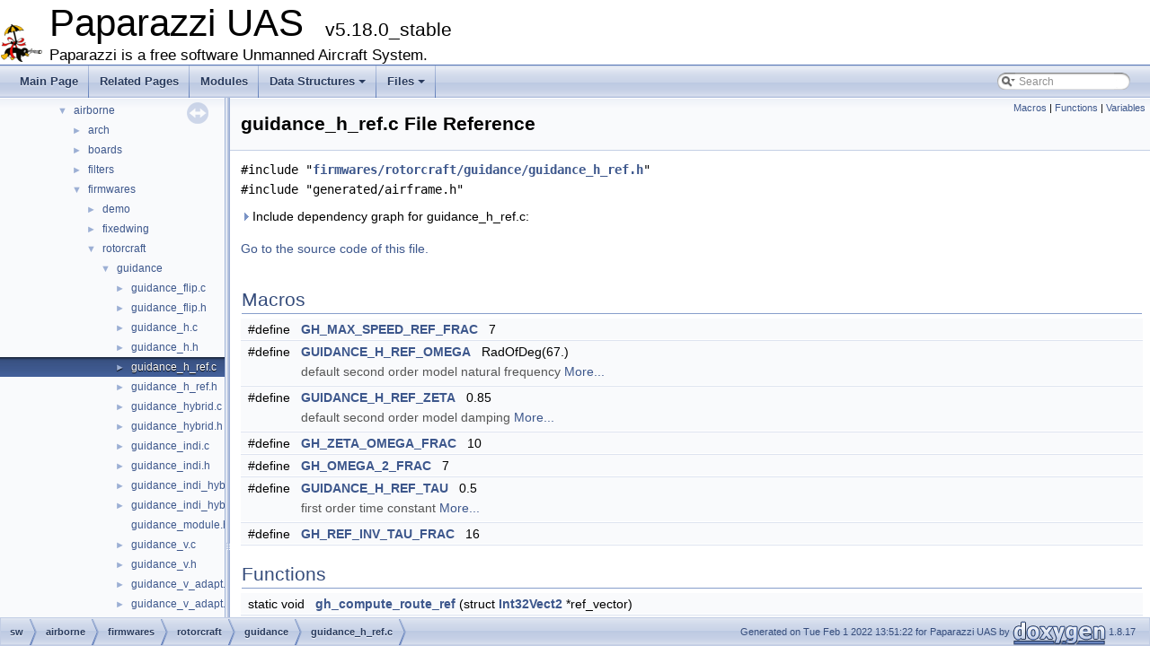

--- FILE ---
content_type: text/html; charset=utf-8
request_url: https://docs.paparazziuav.org/v5.18/guidance__h__ref_8c.html
body_size: 9198
content:
<!DOCTYPE html PUBLIC "-//W3C//DTD XHTML 1.0 Transitional//EN" "https://www.w3.org/TR/xhtml1/DTD/xhtml1-transitional.dtd">
<html xmlns="http://www.w3.org/1999/xhtml">
<head>
<meta http-equiv="Content-Type" content="text/xhtml;charset=UTF-8"/>
<meta http-equiv="X-UA-Compatible" content="IE=9"/>
<meta name="generator" content="Doxygen 1.8.17"/>
<meta name="viewport" content="width=device-width, initial-scale=1"/>
<title>Paparazzi UAS: sw/airborne/firmwares/rotorcraft/guidance/guidance_h_ref.c File Reference</title>
<link href="tabs.css" rel="stylesheet" type="text/css"/>
<script type="text/javascript" src="jquery.js"></script>
<script type="text/javascript" src="dynsections.js"></script>
<link href="navtree.css" rel="stylesheet" type="text/css"/>
<script type="text/javascript" src="resize.js"></script>
<script type="text/javascript" src="navtreedata.js"></script>
<script type="text/javascript" src="navtree.js"></script>
<link href="search/search.css" rel="stylesheet" type="text/css"/>
<script type="text/javascript" src="search/searchdata.js"></script>
<script type="text/javascript" src="search/search.js"></script>
<link href="doxygen.css" rel="stylesheet" type="text/css" />
</head>
<body>
<div id="top"><!-- do not remove this div, it is closed by doxygen! -->
<div id="titlearea">
<table cellspacing="0" cellpadding="0">
 <tbody>
 <tr style="height: 56px;">
  <td id="projectlogo"><img alt="Logo" src="penguin_icon.png"/></td>
  <td id="projectalign" style="padding-left: 0.5em;">
   <div id="projectname">Paparazzi UAS
   &#160;<span id="projectnumber">v5.18.0_stable</span>
   </div>
   <div id="projectbrief">Paparazzi is a free software Unmanned Aircraft System.</div>
  </td>
 </tr>
 </tbody>
</table>
</div>
<!-- end header part -->
<!-- Generated by Doxygen 1.8.17 -->
<script type="text/javascript">
/* @license magnet:?xt=urn:btih:cf05388f2679ee054f2beb29a391d25f4e673ac3&amp;dn=gpl-2.0.txt GPL-v2 */
var searchBox = new SearchBox("searchBox", "search",false,'Search');
/* @license-end */
</script>
<script type="text/javascript" src="menudata.js"></script>
<script type="text/javascript" src="menu.js"></script>
<script type="text/javascript">
/* @license magnet:?xt=urn:btih:cf05388f2679ee054f2beb29a391d25f4e673ac3&amp;dn=gpl-2.0.txt GPL-v2 */
$(function() {
  initMenu('',true,false,'search.php','Search');
  $(document).ready(function() { init_search(); });
});
/* @license-end */</script>
<div id="main-nav"></div>
</div><!-- top -->
<div id="side-nav" class="ui-resizable side-nav-resizable">
  <div id="nav-tree">
    <div id="nav-tree-contents">
      <div id="nav-sync" class="sync"></div>
    </div>
  </div>
  <div id="splitbar" style="-moz-user-select:none;" 
       class="ui-resizable-handle">
  </div>
</div>
<script type="text/javascript">
/* @license magnet:?xt=urn:btih:cf05388f2679ee054f2beb29a391d25f4e673ac3&amp;dn=gpl-2.0.txt GPL-v2 */
$(document).ready(function(){initNavTree('guidance__h__ref_8c.html',''); initResizable(); });
/* @license-end */
</script>
<div id="doc-content">
<!-- window showing the filter options -->
<div id="MSearchSelectWindow"
     onmouseover="return searchBox.OnSearchSelectShow()"
     onmouseout="return searchBox.OnSearchSelectHide()"
     onkeydown="return searchBox.OnSearchSelectKey(event)">
</div>

<!-- iframe showing the search results (closed by default) -->
<div id="MSearchResultsWindow">
<iframe src="javascript:void(0)" frameborder="0" 
        name="MSearchResults" id="MSearchResults">
</iframe>
</div>

<div class="header">
  <div class="summary">
<a href="#define-members">Macros</a> &#124;
<a href="#func-members">Functions</a> &#124;
<a href="#var-members">Variables</a>  </div>
  <div class="headertitle">
<div class="title">guidance_h_ref.c File Reference</div>  </div>
</div><!--header-->
<div class="contents">
<div class="textblock"><code>#include &quot;<a class="el" href="guidance__h__ref_8h_source.html">firmwares/rotorcraft/guidance/guidance_h_ref.h</a>&quot;</code><br />
<code>#include &quot;generated/airframe.h&quot;</code><br />
</div><div class="textblock"><div id="dynsection-0" onclick="return toggleVisibility(this)" class="dynheader closed" style="cursor:pointer;">
  <img id="dynsection-0-trigger" src="closed.png" alt="+"/> Include dependency graph for guidance_h_ref.c:</div>
<div id="dynsection-0-summary" class="dynsummary" style="display:block;">
</div>
<div id="dynsection-0-content" class="dyncontent" style="display:none;">
<div class="center"><img src="guidance__h__ref_8c__incl.png" border="0" usemap="#sw_2airborne_2firmwares_2rotorcraft_2guidance_2guidance__h__ref_8c" alt=""/></div>
<map name="sw_2airborne_2firmwares_2rotorcraft_2guidance_2guidance__h__ref_8c" id="sw_2airborne_2firmwares_2rotorcraft_2guidance_2guidance__h__ref_8c">
<area shape="rect" title=" " alt="" coords="271,5,437,61"/>
<area shape="rect" href="guidance__h__ref_8h.html" title=" " alt="" coords="187,109,385,151"/>
<area shape="rect" title=" " alt="" coords="401,199,561,225"/>
<area shape="rect" href="inttypes_8h.html" title=" " alt="" coords="33,199,120,225"/>
<area shape="rect" href="pprz__algebra_8h.html" title="Paparazzi generic algebra macros." alt="" coords="80,273,236,300"/>
<area shape="rect" href="pprz__algebra__int_8h.html" title="Paparazzi fixed point algebra." alt="" coords="196,199,376,225"/>
<area shape="rect" title=" " alt="" coords="5,348,68,375"/>
<area shape="rect" title=" " alt="" coords="92,348,163,375"/>
<area shape="rect" title=" " alt="" coords="279,348,333,375"/>
<area shape="rect" title=" " alt="" coords="187,348,255,375"/>
<area shape="rect" href="pprz__trig__int_8h.html" title="Paparazzi fixed point trig functions." alt="" coords="312,273,465,300"/>
<area shape="rect" title=" " alt="" coords="489,273,560,300"/>
</map>
</div>
</div>
<p><a href="guidance__h__ref_8c_source.html">Go to the source code of this file.</a></p>
<table class="memberdecls">
<tr class="heading"><td colspan="2"><h2 class="groupheader"><a name="define-members"></a>
Macros</h2></td></tr>
<tr class="memitem:aaa75f5677ac8aa1f24930d566a4df383"><td class="memItemLeft" align="right" valign="top">#define&#160;</td><td class="memItemRight" valign="bottom"><a class="el" href="guidance__h__ref_8c.html#aaa75f5677ac8aa1f24930d566a4df383">GH_MAX_SPEED_REF_FRAC</a>&#160;&#160;&#160;7</td></tr>
<tr class="separator:aaa75f5677ac8aa1f24930d566a4df383"><td class="memSeparator" colspan="2">&#160;</td></tr>
<tr class="memitem:acadd2aad2ba12371589c9c19dfe1a3fa"><td class="memItemLeft" align="right" valign="top">#define&#160;</td><td class="memItemRight" valign="bottom"><a class="el" href="guidance__h__ref_8c.html#acadd2aad2ba12371589c9c19dfe1a3fa">GUIDANCE_H_REF_OMEGA</a>&#160;&#160;&#160;RadOfDeg(67.)</td></tr>
<tr class="memdesc:acadd2aad2ba12371589c9c19dfe1a3fa"><td class="mdescLeft">&#160;</td><td class="mdescRight">default second order model natural frequency  <a href="guidance__h__ref_8c.html#acadd2aad2ba12371589c9c19dfe1a3fa">More...</a><br /></td></tr>
<tr class="separator:acadd2aad2ba12371589c9c19dfe1a3fa"><td class="memSeparator" colspan="2">&#160;</td></tr>
<tr class="memitem:af4b4f6285bfed906e481741b3afca1af"><td class="memItemLeft" align="right" valign="top">#define&#160;</td><td class="memItemRight" valign="bottom"><a class="el" href="guidance__h__ref_8c.html#af4b4f6285bfed906e481741b3afca1af">GUIDANCE_H_REF_ZETA</a>&#160;&#160;&#160;0.85</td></tr>
<tr class="memdesc:af4b4f6285bfed906e481741b3afca1af"><td class="mdescLeft">&#160;</td><td class="mdescRight">default second order model damping  <a href="guidance__h__ref_8c.html#af4b4f6285bfed906e481741b3afca1af">More...</a><br /></td></tr>
<tr class="separator:af4b4f6285bfed906e481741b3afca1af"><td class="memSeparator" colspan="2">&#160;</td></tr>
<tr class="memitem:a5d88ba308b6d12447790293cee25fbc8"><td class="memItemLeft" align="right" valign="top">#define&#160;</td><td class="memItemRight" valign="bottom"><a class="el" href="guidance__h__ref_8c.html#a5d88ba308b6d12447790293cee25fbc8">GH_ZETA_OMEGA_FRAC</a>&#160;&#160;&#160;10</td></tr>
<tr class="separator:a5d88ba308b6d12447790293cee25fbc8"><td class="memSeparator" colspan="2">&#160;</td></tr>
<tr class="memitem:a27d3b9006dc1394438f9e7f534355969"><td class="memItemLeft" align="right" valign="top">#define&#160;</td><td class="memItemRight" valign="bottom"><a class="el" href="guidance__h__ref_8c.html#a27d3b9006dc1394438f9e7f534355969">GH_OMEGA_2_FRAC</a>&#160;&#160;&#160;7</td></tr>
<tr class="separator:a27d3b9006dc1394438f9e7f534355969"><td class="memSeparator" colspan="2">&#160;</td></tr>
<tr class="memitem:a78e139d3dfc8eff109d2818da978e290"><td class="memItemLeft" align="right" valign="top">#define&#160;</td><td class="memItemRight" valign="bottom"><a class="el" href="guidance__h__ref_8c.html#a78e139d3dfc8eff109d2818da978e290">GUIDANCE_H_REF_TAU</a>&#160;&#160;&#160;0.5</td></tr>
<tr class="memdesc:a78e139d3dfc8eff109d2818da978e290"><td class="mdescLeft">&#160;</td><td class="mdescRight">first order time constant  <a href="guidance__h__ref_8c.html#a78e139d3dfc8eff109d2818da978e290">More...</a><br /></td></tr>
<tr class="separator:a78e139d3dfc8eff109d2818da978e290"><td class="memSeparator" colspan="2">&#160;</td></tr>
<tr class="memitem:aa4e7163f2ec5bf3b250e29e5cd5b4397"><td class="memItemLeft" align="right" valign="top">#define&#160;</td><td class="memItemRight" valign="bottom"><a class="el" href="guidance__h__ref_8c.html#aa4e7163f2ec5bf3b250e29e5cd5b4397">GH_REF_INV_TAU_FRAC</a>&#160;&#160;&#160;16</td></tr>
<tr class="separator:aa4e7163f2ec5bf3b250e29e5cd5b4397"><td class="memSeparator" colspan="2">&#160;</td></tr>
</table><table class="memberdecls">
<tr class="heading"><td colspan="2"><h2 class="groupheader"><a name="func-members"></a>
Functions</h2></td></tr>
<tr class="memitem:a5cdaebf6e35a50cce7d6fe28b17fc068"><td class="memItemLeft" align="right" valign="top">static void&#160;</td><td class="memItemRight" valign="bottom"><a class="el" href="guidance__h__ref_8c.html#a5cdaebf6e35a50cce7d6fe28b17fc068">gh_compute_route_ref</a> (struct <a class="el" href="group__math__algebra__int.html#structInt32Vect2">Int32Vect2</a> *ref_vector)</td></tr>
<tr class="separator:a5cdaebf6e35a50cce7d6fe28b17fc068"><td class="memSeparator" colspan="2">&#160;</td></tr>
<tr class="memitem:aa11856a73c7810dae75c9637901ffd4a"><td class="memItemLeft" align="right" valign="top">static void&#160;</td><td class="memItemRight" valign="bottom"><a class="el" href="guidance__h__ref_8c.html#aa11856a73c7810dae75c9637901ffd4a">gh_compute_ref_max</a> (struct <a class="el" href="group__math__algebra__int.html#structInt32Vect2">Int32Vect2</a> *ref_vector)</td></tr>
<tr class="separator:aa11856a73c7810dae75c9637901ffd4a"><td class="memSeparator" colspan="2">&#160;</td></tr>
<tr class="memitem:a97ad465cad323d47e8b5b45d0ccc9757"><td class="memItemLeft" align="right" valign="top">static void&#160;</td><td class="memItemRight" valign="bottom"><a class="el" href="guidance__h__ref_8c.html#a97ad465cad323d47e8b5b45d0ccc9757">gh_compute_ref_max_accel</a> (struct <a class="el" href="group__math__algebra__int.html#structInt32Vect2">Int32Vect2</a> *ref_vector)</td></tr>
<tr class="separator:a97ad465cad323d47e8b5b45d0ccc9757"><td class="memSeparator" colspan="2">&#160;</td></tr>
<tr class="memitem:acf5816ca9ff37cb448ccb83b6c2e26dc"><td class="memItemLeft" align="right" valign="top">static void&#160;</td><td class="memItemRight" valign="bottom"><a class="el" href="guidance__h__ref_8c.html#acf5816ca9ff37cb448ccb83b6c2e26dc">gh_compute_ref_max_speed</a> (struct <a class="el" href="group__math__algebra__int.html#structInt32Vect2">Int32Vect2</a> *ref_vector)</td></tr>
<tr class="separator:acf5816ca9ff37cb448ccb83b6c2e26dc"><td class="memSeparator" colspan="2">&#160;</td></tr>
<tr class="memitem:a65e4335a92b2ecdf2ee5701bad274a88"><td class="memItemLeft" align="right" valign="top">static void&#160;</td><td class="memItemRight" valign="bottom"><a class="el" href="guidance__h__ref_8c.html#a65e4335a92b2ecdf2ee5701bad274a88">gh_saturate_ref_accel</a> (void)</td></tr>
<tr class="memdesc:a65e4335a92b2ecdf2ee5701bad274a88"><td class="mdescLeft">&#160;</td><td class="mdescRight">saturate reference accelerations  <a href="guidance__h__ref_8c.html#a65e4335a92b2ecdf2ee5701bad274a88">More...</a><br /></td></tr>
<tr class="separator:a65e4335a92b2ecdf2ee5701bad274a88"><td class="memSeparator" colspan="2">&#160;</td></tr>
<tr class="memitem:aa059d50ab0248ebab041e78596c858c9"><td class="memItemLeft" align="right" valign="top">static void&#160;</td><td class="memItemRight" valign="bottom"><a class="el" href="guidance__h__ref_8c.html#aa059d50ab0248ebab041e78596c858c9">gh_saturate_ref_speed</a> (void)</td></tr>
<tr class="memdesc:aa059d50ab0248ebab041e78596c858c9"><td class="mdescLeft">&#160;</td><td class="mdescRight">Saturate ref speed and adjust acceleration accordingly.  <a href="guidance__h__ref_8c.html#aa059d50ab0248ebab041e78596c858c9">More...</a><br /></td></tr>
<tr class="separator:aa059d50ab0248ebab041e78596c858c9"><td class="memSeparator" colspan="2">&#160;</td></tr>
<tr class="memitem:ab43076682d75aa4cf6c47394c2e90c9e"><td class="memItemLeft" align="right" valign="top">void&#160;</td><td class="memItemRight" valign="bottom"><a class="el" href="guidance__h__ref_8c.html#ab43076682d75aa4cf6c47394c2e90c9e">gh_ref_init</a> (void)</td></tr>
<tr class="separator:ab43076682d75aa4cf6c47394c2e90c9e"><td class="memSeparator" colspan="2">&#160;</td></tr>
<tr class="memitem:ad3454b142df1ca67626c65cc2431bae2"><td class="memItemLeft" align="right" valign="top">float&#160;</td><td class="memItemRight" valign="bottom"><a class="el" href="guidance__h__ref_8c.html#ad3454b142df1ca67626c65cc2431bae2">gh_set_max_speed</a> (float max_speed)</td></tr>
<tr class="memdesc:ad3454b142df1ca67626c65cc2431bae2"><td class="mdescLeft">&#160;</td><td class="mdescRight">Set a new maximum speed for waypoint navigation.  <a href="guidance__h__ref_8c.html#ad3454b142df1ca67626c65cc2431bae2">More...</a><br /></td></tr>
<tr class="separator:ad3454b142df1ca67626c65cc2431bae2"><td class="memSeparator" colspan="2">&#160;</td></tr>
<tr class="memitem:a90318751b9bb56e087a74ed0c7c54b5b"><td class="memItemLeft" align="right" valign="top">float&#160;</td><td class="memItemRight" valign="bottom"><a class="el" href="guidance__h__ref_8c.html#a90318751b9bb56e087a74ed0c7c54b5b">gh_set_tau</a> (float tau)</td></tr>
<tr class="separator:a90318751b9bb56e087a74ed0c7c54b5b"><td class="memSeparator" colspan="2">&#160;</td></tr>
<tr class="memitem:ab61ba5b66e8177ec0cf42178537fb63e"><td class="memItemLeft" align="right" valign="top">float&#160;</td><td class="memItemRight" valign="bottom"><a class="el" href="guidance__h__ref_8c.html#ab61ba5b66e8177ec0cf42178537fb63e">gh_set_omega</a> (float omega)</td></tr>
<tr class="separator:ab61ba5b66e8177ec0cf42178537fb63e"><td class="memSeparator" colspan="2">&#160;</td></tr>
<tr class="memitem:a18d391215a4644b94009241b5c161cc9"><td class="memItemLeft" align="right" valign="top">float&#160;</td><td class="memItemRight" valign="bottom"><a class="el" href="guidance__h__ref_8c.html#a18d391215a4644b94009241b5c161cc9">gh_set_zeta</a> (float zeta)</td></tr>
<tr class="separator:a18d391215a4644b94009241b5c161cc9"><td class="memSeparator" colspan="2">&#160;</td></tr>
<tr class="memitem:a6aa584c95b0d6b7f797ae073069a78f0"><td class="memItemLeft" align="right" valign="top">void&#160;</td><td class="memItemRight" valign="bottom"><a class="el" href="guidance__h__ref_8c.html#a6aa584c95b0d6b7f797ae073069a78f0">gh_set_ref</a> (struct <a class="el" href="group__math__algebra__int.html#structInt32Vect2">Int32Vect2</a> pos, struct <a class="el" href="group__math__algebra__int.html#structInt32Vect2">Int32Vect2</a> speed, struct <a class="el" href="group__math__algebra__int.html#structInt32Vect2">Int32Vect2</a> accel)</td></tr>
<tr class="separator:a6aa584c95b0d6b7f797ae073069a78f0"><td class="memSeparator" colspan="2">&#160;</td></tr>
<tr class="memitem:ab81c55cf71ee8fc94433f9584c159710"><td class="memItemLeft" align="right" valign="top">void&#160;</td><td class="memItemRight" valign="bottom"><a class="el" href="guidance__h__ref_8c.html#ab81c55cf71ee8fc94433f9584c159710">gh_update_ref_from_pos_sp</a> (struct <a class="el" href="group__math__algebra__int.html#structInt32Vect2">Int32Vect2</a> pos_sp)</td></tr>
<tr class="separator:ab81c55cf71ee8fc94433f9584c159710"><td class="memSeparator" colspan="2">&#160;</td></tr>
<tr class="memitem:ac8675e1f8ea25de7508d42a955ba8f8c"><td class="memItemLeft" align="right" valign="top">void&#160;</td><td class="memItemRight" valign="bottom"><a class="el" href="guidance__h__ref_8c.html#ac8675e1f8ea25de7508d42a955ba8f8c">gh_update_ref_from_speed_sp</a> (struct <a class="el" href="group__math__algebra__int.html#structInt32Vect2">Int32Vect2</a> <a class="el" href="guidance__indi__hybrid_8c.html#a60ff4d7566b9d5b7e9ca4485f6c56d71">speed_sp</a>)</td></tr>
<tr class="separator:ac8675e1f8ea25de7508d42a955ba8f8c"><td class="memSeparator" colspan="2">&#160;</td></tr>
</table><table class="memberdecls">
<tr class="heading"><td colspan="2"><h2 class="groupheader"><a name="var-members"></a>
Variables</h2></td></tr>
<tr class="memitem:ad1c81ab118dd232ccbfbd728684f533d"><td class="memItemLeft" align="right" valign="top">struct <a class="el" href="guidance__h__ref_8h.html#structGuidanceHRef">GuidanceHRef</a>&#160;</td><td class="memItemRight" valign="bottom"><a class="el" href="guidance__h__ref_8c.html#ad1c81ab118dd232ccbfbd728684f533d">gh_ref</a></td></tr>
<tr class="separator:ad1c81ab118dd232ccbfbd728684f533d"><td class="memSeparator" colspan="2">&#160;</td></tr>
<tr class="memitem:a05f3b8d2d4e577edde72e464f128e71b"><td class="memItemLeft" align="right" valign="top">static const <a class="el" href="types_8h.html#a2ba621978a511250f7250fb10e05ffbe">int32_t</a>&#160;</td><td class="memItemRight" valign="bottom"><a class="el" href="guidance__h__ref_8c.html#a05f3b8d2d4e577edde72e464f128e71b">gh_max_accel</a> = <a class="el" href="group__math__algebra__int.html#gaa6bb9343d0a10947a0824bc67cf4a47d">BFP_OF_REAL</a>(<a class="el" href="guidance__h__ref_8h.html#ab6b27f38904ef10770e63e215516fead">GUIDANCE_H_REF_MAX_ACCEL</a>, <a class="el" href="guidance__h__ref_8h.html#aa1cc4657522c35708fb6cda4fc744131">GH_ACCEL_REF_FRAC</a>)</td></tr>
<tr class="separator:a05f3b8d2d4e577edde72e464f128e71b"><td class="memSeparator" colspan="2">&#160;</td></tr>
</table>
<a name="details" id="details"></a><h2 class="groupheader">Detailed Description</h2>
<div class="textblock"><p>Reference generation for horizontal guidance. </p>

<p class="definition">Definition in file <a class="el" href="guidance__h__ref_8c_source.html">guidance_h_ref.c</a>.</p>
</div><h2 class="groupheader">Macro Definition Documentation</h2>
<a id="aaa75f5677ac8aa1f24930d566a4df383"></a>
<h2 class="memtitle"><span class="permalink"><a href="#aaa75f5677ac8aa1f24930d566a4df383">&#9670;&nbsp;</a></span>GH_MAX_SPEED_REF_FRAC</h2>

<div class="memitem">
<div class="memproto">
      <table class="memname">
        <tr>
          <td class="memname">#define GH_MAX_SPEED_REF_FRAC&#160;&#160;&#160;7</td>
        </tr>
      </table>
</div><div class="memdoc">

<p class="definition">Definition at line <a class="el" href="guidance__h__ref_8c_source.html#l00034">34</a> of file <a class="el" href="guidance__h__ref_8c_source.html">guidance_h_ref.c</a>.</p>

</div>
</div>
<a id="a27d3b9006dc1394438f9e7f534355969"></a>
<h2 class="memtitle"><span class="permalink"><a href="#a27d3b9006dc1394438f9e7f534355969">&#9670;&nbsp;</a></span>GH_OMEGA_2_FRAC</h2>

<div class="memitem">
<div class="memproto">
      <table class="memname">
        <tr>
          <td class="memname">#define GH_OMEGA_2_FRAC&#160;&#160;&#160;7</td>
        </tr>
      </table>
</div><div class="memdoc">

<p class="definition">Definition at line <a class="el" href="guidance__h__ref_8c_source.html#l00046">46</a> of file <a class="el" href="guidance__h__ref_8c_source.html">guidance_h_ref.c</a>.</p>

</div>
</div>
<a id="aa4e7163f2ec5bf3b250e29e5cd5b4397"></a>
<h2 class="memtitle"><span class="permalink"><a href="#aa4e7163f2ec5bf3b250e29e5cd5b4397">&#9670;&nbsp;</a></span>GH_REF_INV_TAU_FRAC</h2>

<div class="memitem">
<div class="memproto">
      <table class="memname">
        <tr>
          <td class="memname">#define GH_REF_INV_TAU_FRAC&#160;&#160;&#160;16</td>
        </tr>
      </table>
</div><div class="memdoc">

<p class="definition">Definition at line <a class="el" href="guidance__h__ref_8c_source.html#l00053">53</a> of file <a class="el" href="guidance__h__ref_8c_source.html">guidance_h_ref.c</a>.</p>

</div>
</div>
<a id="a5d88ba308b6d12447790293cee25fbc8"></a>
<h2 class="memtitle"><span class="permalink"><a href="#a5d88ba308b6d12447790293cee25fbc8">&#9670;&nbsp;</a></span>GH_ZETA_OMEGA_FRAC</h2>

<div class="memitem">
<div class="memproto">
      <table class="memname">
        <tr>
          <td class="memname">#define GH_ZETA_OMEGA_FRAC&#160;&#160;&#160;10</td>
        </tr>
      </table>
</div><div class="memdoc">

<p class="definition">Definition at line <a class="el" href="guidance__h__ref_8c_source.html#l00045">45</a> of file <a class="el" href="guidance__h__ref_8c_source.html">guidance_h_ref.c</a>.</p>

</div>
</div>
<a id="acadd2aad2ba12371589c9c19dfe1a3fa"></a>
<h2 class="memtitle"><span class="permalink"><a href="#acadd2aad2ba12371589c9c19dfe1a3fa">&#9670;&nbsp;</a></span>GUIDANCE_H_REF_OMEGA</h2>

<div class="memitem">
<div class="memproto">
      <table class="memname">
        <tr>
          <td class="memname">#define GUIDANCE_H_REF_OMEGA&#160;&#160;&#160;RadOfDeg(67.)</td>
        </tr>
      </table>
</div><div class="memdoc">

<p>default second order model natural frequency </p>

<p class="definition">Definition at line <a class="el" href="guidance__h__ref_8c_source.html#l00038">38</a> of file <a class="el" href="guidance__h__ref_8c_source.html">guidance_h_ref.c</a>.</p>

</div>
</div>
<a id="a78e139d3dfc8eff109d2818da978e290"></a>
<h2 class="memtitle"><span class="permalink"><a href="#a78e139d3dfc8eff109d2818da978e290">&#9670;&nbsp;</a></span>GUIDANCE_H_REF_TAU</h2>

<div class="memitem">
<div class="memproto">
      <table class="memname">
        <tr>
          <td class="memname">#define GUIDANCE_H_REF_TAU&#160;&#160;&#160;0.5</td>
        </tr>
      </table>
</div><div class="memdoc">

<p>first order time constant </p>

<p class="definition">Definition at line <a class="el" href="guidance__h__ref_8c_source.html#l00051">51</a> of file <a class="el" href="guidance__h__ref_8c_source.html">guidance_h_ref.c</a>.</p>

</div>
</div>
<a id="af4b4f6285bfed906e481741b3afca1af"></a>
<h2 class="memtitle"><span class="permalink"><a href="#af4b4f6285bfed906e481741b3afca1af">&#9670;&nbsp;</a></span>GUIDANCE_H_REF_ZETA</h2>

<div class="memitem">
<div class="memproto">
      <table class="memname">
        <tr>
          <td class="memname">#define GUIDANCE_H_REF_ZETA&#160;&#160;&#160;0.85</td>
        </tr>
      </table>
</div><div class="memdoc">

<p>default second order model damping </p>

<p class="definition">Definition at line <a class="el" href="guidance__h__ref_8c_source.html#l00042">42</a> of file <a class="el" href="guidance__h__ref_8c_source.html">guidance_h_ref.c</a>.</p>

</div>
</div>
<h2 class="groupheader">Function Documentation</h2>
<a id="aa11856a73c7810dae75c9637901ffd4a"></a>
<h2 class="memtitle"><span class="permalink"><a href="#aa11856a73c7810dae75c9637901ffd4a">&#9670;&nbsp;</a></span>gh_compute_ref_max()</h2>

<div class="memitem">
<div class="memproto">
<table class="mlabels">
  <tr>
  <td class="mlabels-left">
      <table class="memname">
        <tr>
          <td class="memname">static void gh_compute_ref_max </td>
          <td>(</td>
          <td class="paramtype">struct <a class="el" href="group__math__algebra__int.html#structInt32Vect2">Int32Vect2</a> *&#160;</td>
          <td class="paramname"><em>ref_vector</em></td><td>)</td>
          <td></td>
        </tr>
      </table>
  </td>
  <td class="mlabels-right">
<span class="mlabels"><span class="mlabel">static</span></span>  </td>
  </tr>
</table>
</div><div class="memdoc">

<p class="definition">Definition at line <a class="el" href="guidance__h__ref_8c_source.html#l00183">183</a> of file <a class="el" href="guidance__h__ref_8c_source.html">guidance_h_ref.c</a>.</p>

<p class="reference">References <a class="el" href="guidance__h__ref_8h_source.html#l00108">GuidanceHRef::c_route_ref</a>, <a class="el" href="guidance__h__ref_8c_source.html#l00172">gh_compute_route_ref()</a>, <a class="el" href="guidance__h__ref_8c_source.html#l00032">gh_max_accel</a>, <a class="el" href="guidance__h__ref_8c_source.html#l00034">GH_MAX_SPEED_REF_FRAC</a>, <a class="el" href="guidance__h__ref_8c_source.html#l00030">gh_ref</a>, <a class="el" href="guidance__h__ref_8h_source.html#l00058">GH_SPEED_REF_FRAC</a>, <a class="el" href="pprz__algebra__int_8h_source.html#l00154">INT32_TRIG_FRAC</a>, <a class="el" href="pprz__algebra__int_8h_source.html#l00273">INT32_VECT2_LSHIFT</a>, <a class="el" href="pprz__algebra__int_8h_source.html#l00225">INT_MULT_RSHIFT</a>, <a class="el" href="guidance__h__ref_8h_source.html#l00099">GuidanceHRef::max_accel</a>, <a class="el" href="guidance__h__ref_8h_source.html#l00104">GuidanceHRef::max_speed_int</a>, <a class="el" href="guidance__h__ref_8h_source.html#l00098">GuidanceHRef::max_vel</a>, <a class="el" href="guidance__h__ref_8h_source.html#l00107">GuidanceHRef::s_route_ref</a>, <a class="el" href="pprz__algebra__int_8h_source.html#l00084">Int32Vect2::x</a>, and <a class="el" href="pprz__algebra__int_8h_source.html#l00085">Int32Vect2::y</a>.</p>

<p class="reference">Referenced by <a class="el" href="guidance__h__ref_8c_source.html#l00116">gh_update_ref_from_pos_sp()</a>.</p>
<div id="dynsection-1" onclick="return toggleVisibility(this)" class="dynheader closed" style="cursor:pointer;">
  <img id="dynsection-1-trigger" src="closed.png" alt="+"/> Here is the call graph for this function:</div>
<div id="dynsection-1-summary" class="dynsummary" style="display:block;">
</div>
<div id="dynsection-1-content" class="dyncontent" style="display:none;">
<div class="center"><img src="guidance__h__ref_8c_aa11856a73c7810dae75c9637901ffd4a_cgraph.png" border="0" usemap="#guidance__h__ref_8c_aa11856a73c7810dae75c9637901ffd4a_cgraph" alt=""/></div>
<map name="guidance__h__ref_8c_aa11856a73c7810dae75c9637901ffd4a_cgraph" id="guidance__h__ref_8c_aa11856a73c7810dae75c9637901ffd4a_cgraph">
<area shape="rect" title=" " alt="" coords="5,5,168,32"/>
<area shape="rect" href="guidance__h__ref_8c.html#a5cdaebf6e35a50cce7d6fe28b17fc068" title=" " alt="" coords="216,5,384,32"/>
</map>
</div>
<div id="dynsection-2" onclick="return toggleVisibility(this)" class="dynheader closed" style="cursor:pointer;">
  <img id="dynsection-2-trigger" src="closed.png" alt="+"/> Here is the caller graph for this function:</div>
<div id="dynsection-2-summary" class="dynsummary" style="display:block;">
</div>
<div id="dynsection-2-content" class="dyncontent" style="display:none;">
<div class="center"><img src="guidance__h__ref_8c_aa11856a73c7810dae75c9637901ffd4a_icgraph.png" border="0" usemap="#guidance__h__ref_8c_aa11856a73c7810dae75c9637901ffd4a_icgraph" alt=""/></div>
<map name="guidance__h__ref_8c_aa11856a73c7810dae75c9637901ffd4a_icgraph" id="guidance__h__ref_8c_aa11856a73c7810dae75c9637901ffd4a_icgraph">
<area shape="rect" title=" " alt="" coords="1097,31,1260,57"/>
<area shape="rect" href="guidance__h__ref_8h.html#ab81c55cf71ee8fc94433f9584c159710" title=" " alt="" coords="896,23,1049,65"/>
<area shape="rect" href="rotorcraft_2guidance_2guidance__h_8c.html#aaef8fae11f920120aee046f87777fe9f" title=" " alt="" coords="631,31,848,57"/>
<area shape="rect" href="rotorcraft_2guidance_2guidance__h_8h.html#a609bdd40f9f6aeac4b4d493ffabd24d5" title="Set horizontal guidance from NAV and run control loop." alt="" coords="413,5,578,32"/>
<area shape="rect" href="rotorcraft_2guidance_2guidance__h_8h.html#a60716914dafeccd7ab74967606ae4045" title="Run GUIDED mode control." alt="" coords="408,56,583,83"/>
<area shape="rect" href="rotorcraft_2guidance_2guidance__h_8h.html#afff2f6a359638c74d5d1051c3edfa554" title=" " alt="" coords="236,31,360,57"/>
<area shape="rect" href="rotorcraft_2autopilot__static_8c.html#a81ff7c3a0611cb76bfbd35fc817070d6" title=" " alt="" coords="5,31,188,57"/>
</map>
</div>

</div>
</div>
<a id="a97ad465cad323d47e8b5b45d0ccc9757"></a>
<h2 class="memtitle"><span class="permalink"><a href="#a97ad465cad323d47e8b5b45d0ccc9757">&#9670;&nbsp;</a></span>gh_compute_ref_max_accel()</h2>

<div class="memitem">
<div class="memproto">
<table class="mlabels">
  <tr>
  <td class="mlabels-left">
      <table class="memname">
        <tr>
          <td class="memname">static void gh_compute_ref_max_accel </td>
          <td>(</td>
          <td class="paramtype">struct <a class="el" href="group__math__algebra__int.html#structInt32Vect2">Int32Vect2</a> *&#160;</td>
          <td class="paramname"><em>ref_vector</em></td><td>)</td>
          <td></td>
        </tr>
      </table>
  </td>
  <td class="mlabels-right">
<span class="mlabels"><span class="mlabel">static</span></span>  </td>
  </tr>
</table>
</div><div class="memdoc">

<p class="definition">Definition at line <a class="el" href="guidance__h__ref_8c_source.html#l00204">204</a> of file <a class="el" href="guidance__h__ref_8c_source.html">guidance_h_ref.c</a>.</p>

<p class="reference">References <a class="el" href="guidance__h__ref_8h_source.html#l00108">GuidanceHRef::c_route_ref</a>, <a class="el" href="guidance__h__ref_8c_source.html#l00172">gh_compute_route_ref()</a>, <a class="el" href="guidance__h__ref_8c_source.html#l00032">gh_max_accel</a>, <a class="el" href="guidance__h__ref_8c_source.html#l00030">gh_ref</a>, <a class="el" href="pprz__algebra__int_8h_source.html#l00154">INT32_TRIG_FRAC</a>, <a class="el" href="pprz__algebra__int_8h_source.html#l00225">INT_MULT_RSHIFT</a>, <a class="el" href="guidance__h__ref_8h_source.html#l00099">GuidanceHRef::max_accel</a>, <a class="el" href="guidance__h__ref_8h_source.html#l00107">GuidanceHRef::s_route_ref</a>, <a class="el" href="pprz__algebra__int_8h_source.html#l00084">Int32Vect2::x</a>, and <a class="el" href="pprz__algebra__int_8h_source.html#l00085">Int32Vect2::y</a>.</p>

<p class="reference">Referenced by <a class="el" href="guidance__h__ref_8c_source.html#l00148">gh_update_ref_from_speed_sp()</a>.</p>
<div id="dynsection-3" onclick="return toggleVisibility(this)" class="dynheader closed" style="cursor:pointer;">
  <img id="dynsection-3-trigger" src="closed.png" alt="+"/> Here is the call graph for this function:</div>
<div id="dynsection-3-summary" class="dynsummary" style="display:block;">
</div>
<div id="dynsection-3-content" class="dyncontent" style="display:none;">
<div class="center"><img src="guidance__h__ref_8c_a97ad465cad323d47e8b5b45d0ccc9757_cgraph.png" border="0" usemap="#guidance__h__ref_8c_a97ad465cad323d47e8b5b45d0ccc9757_cgraph" alt=""/></div>
<map name="guidance__h__ref_8c_a97ad465cad323d47e8b5b45d0ccc9757_cgraph" id="guidance__h__ref_8c_a97ad465cad323d47e8b5b45d0ccc9757_cgraph">
<area shape="rect" title=" " alt="" coords="5,5,168,47"/>
<area shape="rect" href="guidance__h__ref_8c.html#a5cdaebf6e35a50cce7d6fe28b17fc068" title=" " alt="" coords="216,13,384,39"/>
</map>
</div>
<div id="dynsection-4" onclick="return toggleVisibility(this)" class="dynheader closed" style="cursor:pointer;">
  <img id="dynsection-4-trigger" src="closed.png" alt="+"/> Here is the caller graph for this function:</div>
<div id="dynsection-4-summary" class="dynsummary" style="display:block;">
</div>
<div id="dynsection-4-content" class="dyncontent" style="display:none;">
<div class="center"><img src="guidance__h__ref_8c_a97ad465cad323d47e8b5b45d0ccc9757_icgraph.png" border="0" usemap="#guidance__h__ref_8c_a97ad465cad323d47e8b5b45d0ccc9757_icgraph" alt=""/></div>
<map name="guidance__h__ref_8c_a97ad465cad323d47e8b5b45d0ccc9757_icgraph" id="guidance__h__ref_8c_a97ad465cad323d47e8b5b45d0ccc9757_icgraph">
<area shape="rect" title=" " alt="" coords="1097,23,1260,65"/>
<area shape="rect" href="guidance__h__ref_8h.html#ac8675e1f8ea25de7508d42a955ba8f8c" title=" " alt="" coords="896,23,1049,65"/>
<area shape="rect" href="rotorcraft_2guidance_2guidance__h_8c.html#aaef8fae11f920120aee046f87777fe9f" title=" " alt="" coords="631,31,848,57"/>
<area shape="rect" href="rotorcraft_2guidance_2guidance__h_8h.html#a609bdd40f9f6aeac4b4d493ffabd24d5" title="Set horizontal guidance from NAV and run control loop." alt="" coords="413,5,578,32"/>
<area shape="rect" href="rotorcraft_2guidance_2guidance__h_8h.html#a60716914dafeccd7ab74967606ae4045" title="Run GUIDED mode control." alt="" coords="408,56,583,83"/>
<area shape="rect" href="rotorcraft_2guidance_2guidance__h_8h.html#afff2f6a359638c74d5d1051c3edfa554" title=" " alt="" coords="236,31,360,57"/>
<area shape="rect" href="rotorcraft_2autopilot__static_8c.html#a81ff7c3a0611cb76bfbd35fc817070d6" title=" " alt="" coords="5,31,188,57"/>
</map>
</div>

</div>
</div>
<a id="acf5816ca9ff37cb448ccb83b6c2e26dc"></a>
<h2 class="memtitle"><span class="permalink"><a href="#acf5816ca9ff37cb448ccb83b6c2e26dc">&#9670;&nbsp;</a></span>gh_compute_ref_max_speed()</h2>

<div class="memitem">
<div class="memproto">
<table class="mlabels">
  <tr>
  <td class="mlabels-left">
      <table class="memname">
        <tr>
          <td class="memname">static void gh_compute_ref_max_speed </td>
          <td>(</td>
          <td class="paramtype">struct <a class="el" href="group__math__algebra__int.html#structInt32Vect2">Int32Vect2</a> *&#160;</td>
          <td class="paramname"><em>ref_vector</em></td><td>)</td>
          <td></td>
        </tr>
      </table>
  </td>
  <td class="mlabels-right">
<span class="mlabels"><span class="mlabel">static</span></span>  </td>
  </tr>
</table>
</div><div class="memdoc">

<p class="definition">Definition at line <a class="el" href="guidance__h__ref_8c_source.html#l00219">219</a> of file <a class="el" href="guidance__h__ref_8c_source.html">guidance_h_ref.c</a>.</p>

<p class="reference">References <a class="el" href="guidance__h__ref_8h_source.html#l00108">GuidanceHRef::c_route_ref</a>, <a class="el" href="guidance__h__ref_8c_source.html#l00172">gh_compute_route_ref()</a>, <a class="el" href="guidance__h__ref_8c_source.html#l00034">GH_MAX_SPEED_REF_FRAC</a>, <a class="el" href="guidance__h__ref_8c_source.html#l00030">gh_ref</a>, <a class="el" href="guidance__h__ref_8h_source.html#l00058">GH_SPEED_REF_FRAC</a>, <a class="el" href="pprz__algebra__int_8h_source.html#l00154">INT32_TRIG_FRAC</a>, <a class="el" href="pprz__algebra__int_8h_source.html#l00273">INT32_VECT2_LSHIFT</a>, <a class="el" href="pprz__algebra__int_8h_source.html#l00225">INT_MULT_RSHIFT</a>, <a class="el" href="guidance__h__ref_8h_source.html#l00104">GuidanceHRef::max_speed_int</a>, <a class="el" href="guidance__h__ref_8h_source.html#l00098">GuidanceHRef::max_vel</a>, <a class="el" href="guidance__h__ref_8h_source.html#l00107">GuidanceHRef::s_route_ref</a>, <a class="el" href="pprz__algebra__int_8h_source.html#l00084">Int32Vect2::x</a>, and <a class="el" href="pprz__algebra__int_8h_source.html#l00085">Int32Vect2::y</a>.</p>

<p class="reference">Referenced by <a class="el" href="guidance__h__ref_8c_source.html#l00148">gh_update_ref_from_speed_sp()</a>.</p>
<div id="dynsection-5" onclick="return toggleVisibility(this)" class="dynheader closed" style="cursor:pointer;">
  <img id="dynsection-5-trigger" src="closed.png" alt="+"/> Here is the call graph for this function:</div>
<div id="dynsection-5-summary" class="dynsummary" style="display:block;">
</div>
<div id="dynsection-5-content" class="dyncontent" style="display:none;">
<div class="center"><img src="guidance__h__ref_8c_acf5816ca9ff37cb448ccb83b6c2e26dc_cgraph.png" border="0" usemap="#guidance__h__ref_8c_acf5816ca9ff37cb448ccb83b6c2e26dc_cgraph" alt=""/></div>
<map name="guidance__h__ref_8c_acf5816ca9ff37cb448ccb83b6c2e26dc_cgraph" id="guidance__h__ref_8c_acf5816ca9ff37cb448ccb83b6c2e26dc_cgraph">
<area shape="rect" title=" " alt="" coords="5,5,168,47"/>
<area shape="rect" href="guidance__h__ref_8c.html#a5cdaebf6e35a50cce7d6fe28b17fc068" title=" " alt="" coords="216,13,384,39"/>
</map>
</div>
<div id="dynsection-6" onclick="return toggleVisibility(this)" class="dynheader closed" style="cursor:pointer;">
  <img id="dynsection-6-trigger" src="closed.png" alt="+"/> Here is the caller graph for this function:</div>
<div id="dynsection-6-summary" class="dynsummary" style="display:block;">
</div>
<div id="dynsection-6-content" class="dyncontent" style="display:none;">
<div class="center"><img src="guidance__h__ref_8c_acf5816ca9ff37cb448ccb83b6c2e26dc_icgraph.png" border="0" usemap="#guidance__h__ref_8c_acf5816ca9ff37cb448ccb83b6c2e26dc_icgraph" alt=""/></div>
<map name="guidance__h__ref_8c_acf5816ca9ff37cb448ccb83b6c2e26dc_icgraph" id="guidance__h__ref_8c_acf5816ca9ff37cb448ccb83b6c2e26dc_icgraph">
<area shape="rect" title=" " alt="" coords="1097,23,1260,65"/>
<area shape="rect" href="guidance__h__ref_8h.html#ac8675e1f8ea25de7508d42a955ba8f8c" title=" " alt="" coords="896,23,1049,65"/>
<area shape="rect" href="rotorcraft_2guidance_2guidance__h_8c.html#aaef8fae11f920120aee046f87777fe9f" title=" " alt="" coords="631,31,848,57"/>
<area shape="rect" href="rotorcraft_2guidance_2guidance__h_8h.html#a609bdd40f9f6aeac4b4d493ffabd24d5" title="Set horizontal guidance from NAV and run control loop." alt="" coords="413,5,578,32"/>
<area shape="rect" href="rotorcraft_2guidance_2guidance__h_8h.html#a60716914dafeccd7ab74967606ae4045" title="Run GUIDED mode control." alt="" coords="408,56,583,83"/>
<area shape="rect" href="rotorcraft_2guidance_2guidance__h_8h.html#afff2f6a359638c74d5d1051c3edfa554" title=" " alt="" coords="236,31,360,57"/>
<area shape="rect" href="rotorcraft_2autopilot__static_8c.html#a81ff7c3a0611cb76bfbd35fc817070d6" title=" " alt="" coords="5,31,188,57"/>
</map>
</div>

</div>
</div>
<a id="a5cdaebf6e35a50cce7d6fe28b17fc068"></a>
<h2 class="memtitle"><span class="permalink"><a href="#a5cdaebf6e35a50cce7d6fe28b17fc068">&#9670;&nbsp;</a></span>gh_compute_route_ref()</h2>

<div class="memitem">
<div class="memproto">
<table class="mlabels">
  <tr>
  <td class="mlabels-left">
      <table class="memname">
        <tr>
          <td class="memname">static void gh_compute_route_ref </td>
          <td>(</td>
          <td class="paramtype">struct <a class="el" href="group__math__algebra__int.html#structInt32Vect2">Int32Vect2</a> *&#160;</td>
          <td class="paramname"><em>ref_vector</em></td><td>)</td>
          <td></td>
        </tr>
      </table>
  </td>
  <td class="mlabels-right">
<span class="mlabels"><span class="mlabel">static</span></span>  </td>
  </tr>
</table>
</div><div class="memdoc">

<p class="definition">Definition at line <a class="el" href="guidance__h__ref_8c_source.html#l00172">172</a> of file <a class="el" href="guidance__h__ref_8c_source.html">guidance_h_ref.c</a>.</p>

<p class="reference">References <a class="el" href="pprz__algebra__int_8h_source.html#l00210">ANGLE_BFP_OF_REAL</a>, <a class="el" href="guidance__h__ref_8h_source.html#l00108">GuidanceHRef::c_route_ref</a>, <a class="el" href="guidance__h__ref_8c_source.html#l00030">gh_ref</a>, <a class="el" href="pprz__trig__int_8h_source.html#l00110">PPRZ_ITRIG_COS</a>, <a class="el" href="pprz__trig__int_8h_source.html#l00109">PPRZ_ITRIG_SIN</a>, <a class="el" href="guidance__h__ref_8h_source.html#l00106">GuidanceHRef::route_ref</a>, <a class="el" href="guidance__h__ref_8h_source.html#l00107">GuidanceHRef::s_route_ref</a>, <a class="el" href="pprz__algebra__int_8h_source.html#l00084">Int32Vect2::x</a>, and <a class="el" href="pprz__algebra__int_8h_source.html#l00085">Int32Vect2::y</a>.</p>

<p class="reference">Referenced by <a class="el" href="guidance__h__ref_8c_source.html#l00183">gh_compute_ref_max()</a>, <a class="el" href="guidance__h__ref_8c_source.html#l00204">gh_compute_ref_max_accel()</a>, and <a class="el" href="guidance__h__ref_8c_source.html#l00219">gh_compute_ref_max_speed()</a>.</p>
<div id="dynsection-7" onclick="return toggleVisibility(this)" class="dynheader closed" style="cursor:pointer;">
  <img id="dynsection-7-trigger" src="closed.png" alt="+"/> Here is the caller graph for this function:</div>
<div id="dynsection-7-summary" class="dynsummary" style="display:block;">
</div>
<div id="dynsection-7-content" class="dyncontent" style="display:none;">
<div class="center"><img src="guidance__h__ref_8c_a5cdaebf6e35a50cce7d6fe28b17fc068_icgraph.png" border="0" usemap="#guidance__h__ref_8c_a5cdaebf6e35a50cce7d6fe28b17fc068_icgraph" alt=""/></div>
<map name="guidance__h__ref_8c_a5cdaebf6e35a50cce7d6fe28b17fc068_icgraph" id="guidance__h__ref_8c_a5cdaebf6e35a50cce7d6fe28b17fc068_icgraph">
<area shape="rect" title=" " alt="" coords="1308,71,1476,98"/>
<area shape="rect" href="guidance__h__ref_8c.html#aa11856a73c7810dae75c9637901ffd4a" title=" " alt="" coords="1097,13,1260,39"/>
<area shape="rect" href="guidance__h__ref_8c.html#a97ad465cad323d47e8b5b45d0ccc9757" title=" " alt="" coords="1097,64,1260,105"/>
<area shape="rect" href="guidance__h__ref_8c.html#acf5816ca9ff37cb448ccb83b6c2e26dc" title=" " alt="" coords="1097,129,1260,171"/>
<area shape="rect" href="guidance__h__ref_8h.html#ab81c55cf71ee8fc94433f9584c159710" title=" " alt="" coords="896,5,1049,47"/>
<area shape="rect" href="rotorcraft_2guidance_2guidance__h_8c.html#aaef8fae11f920120aee046f87777fe9f" title=" " alt="" coords="631,46,848,73"/>
<area shape="rect" href="rotorcraft_2guidance_2guidance__h_8h.html#a609bdd40f9f6aeac4b4d493ffabd24d5" title="Set horizontal guidance from NAV and run control loop." alt="" coords="413,21,578,47"/>
<area shape="rect" href="rotorcraft_2guidance_2guidance__h_8h.html#a60716914dafeccd7ab74967606ae4045" title="Run GUIDED mode control." alt="" coords="408,71,583,98"/>
<area shape="rect" href="rotorcraft_2guidance_2guidance__h_8h.html#afff2f6a359638c74d5d1051c3edfa554" title=" " alt="" coords="236,46,360,73"/>
<area shape="rect" href="rotorcraft_2autopilot__static_8c.html#a81ff7c3a0611cb76bfbd35fc817070d6" title=" " alt="" coords="5,46,188,73"/>
<area shape="rect" href="guidance__h__ref_8h.html#ac8675e1f8ea25de7508d42a955ba8f8c" title=" " alt="" coords="896,71,1049,112"/>
</map>
</div>

</div>
</div>
<a id="ab43076682d75aa4cf6c47394c2e90c9e"></a>
<h2 class="memtitle"><span class="permalink"><a href="#ab43076682d75aa4cf6c47394c2e90c9e">&#9670;&nbsp;</a></span>gh_ref_init()</h2>

<div class="memitem">
<div class="memproto">
      <table class="memname">
        <tr>
          <td class="memname">void gh_ref_init </td>
          <td>(</td>
          <td class="paramtype">void&#160;</td>
          <td class="paramname"></td><td>)</td>
          <td></td>
        </tr>
      </table>
</div><div class="memdoc">

<p class="definition">Definition at line <a class="el" href="guidance__h__ref_8c_source.html#l00062">62</a> of file <a class="el" href="guidance__h__ref_8c_source.html">guidance_h_ref.c</a>.</p>

<p class="reference">References <a class="el" href="pprz__algebra__int_8h_source.html#l00205">BFP_OF_REAL</a>, <a class="el" href="guidance__h__ref_8c_source.html#l00046">GH_OMEGA_2_FRAC</a>, <a class="el" href="guidance__h__ref_8c_source.html#l00030">gh_ref</a>, <a class="el" href="guidance__h__ref_8c_source.html#l00073">gh_set_max_speed()</a>, <a class="el" href="guidance__h__ref_8c_source.html#l00081">gh_set_tau()</a>, <a class="el" href="guidance__h__ref_8c_source.html#l00045">GH_ZETA_OMEGA_FRAC</a>, <a class="el" href="guidance__h__ref_8h_source.html#l00037">GUIDANCE_H_REF_MAX_SPEED</a>, <a class="el" href="guidance__h__ref_8c_source.html#l00038">GUIDANCE_H_REF_OMEGA</a>, <a class="el" href="guidance__h__ref_8c_source.html#l00051">GUIDANCE_H_REF_TAU</a>, <a class="el" href="guidance__h__ref_8c_source.html#l00042">GUIDANCE_H_REF_ZETA</a>, <a class="el" href="guidance__h__ref_8h_source.html#l00083">GuidanceHRef::omega</a>, <a class="el" href="guidance__h__ref_8h_source.html#l00095">GuidanceHRef::omega_2</a>, <a class="el" href="guidance__h__ref_8h_source.html#l00084">GuidanceHRef::zeta</a>, and <a class="el" href="guidance__h__ref_8h_source.html#l00094">GuidanceHRef::zeta_omega</a>.</p>

<p class="reference">Referenced by <a class="el" href="rotorcraft_2guidance_2guidance__h_8c_source.html#l00176">guidance_h_init()</a>.</p>
<div id="dynsection-8" onclick="return toggleVisibility(this)" class="dynheader closed" style="cursor:pointer;">
  <img id="dynsection-8-trigger" src="closed.png" alt="+"/> Here is the call graph for this function:</div>
<div id="dynsection-8-summary" class="dynsummary" style="display:block;">
</div>
<div id="dynsection-8-content" class="dyncontent" style="display:none;">
<div class="center"><img src="guidance__h__ref_8c_ab43076682d75aa4cf6c47394c2e90c9e_cgraph.png" border="0" usemap="#guidance__h__ref_8c_ab43076682d75aa4cf6c47394c2e90c9e_cgraph" alt=""/></div>
<map name="guidance__h__ref_8c_ab43076682d75aa4cf6c47394c2e90c9e_cgraph" id="guidance__h__ref_8c_ab43076682d75aa4cf6c47394c2e90c9e_cgraph">
<area shape="rect" title=" " alt="" coords="5,31,96,57"/>
<area shape="rect" href="guidance__h__ref_8c.html#ad3454b142df1ca67626c65cc2431bae2" title="Set a new maximum speed for waypoint navigation." alt="" coords="144,5,291,32"/>
<area shape="rect" href="guidance__h__ref_8c.html#a90318751b9bb56e087a74ed0c7c54b5b" title=" " alt="" coords="171,56,264,83"/>
</map>
</div>
<div id="dynsection-9" onclick="return toggleVisibility(this)" class="dynheader closed" style="cursor:pointer;">
  <img id="dynsection-9-trigger" src="closed.png" alt="+"/> Here is the caller graph for this function:</div>
<div id="dynsection-9-summary" class="dynsummary" style="display:block;">
</div>
<div id="dynsection-9-content" class="dyncontent" style="display:none;">
<div class="center"><img src="guidance__h__ref_8c_ab43076682d75aa4cf6c47394c2e90c9e_icgraph.png" border="0" usemap="#guidance__h__ref_8c_ab43076682d75aa4cf6c47394c2e90c9e_icgraph" alt=""/></div>
<map name="guidance__h__ref_8c_ab43076682d75aa4cf6c47394c2e90c9e_icgraph" id="guidance__h__ref_8c_ab43076682d75aa4cf6c47394c2e90c9e_icgraph">
<area shape="rect" title=" " alt="" coords="177,5,268,32"/>
<area shape="rect" href="rotorcraft_2guidance_2guidance__h_8h.html#a7bc4ea0d5351c2ba6ee160db5a2e9f80" title=" " alt="" coords="5,5,129,32"/>
</map>
</div>

</div>
</div>
<a id="a65e4335a92b2ecdf2ee5701bad274a88"></a>
<h2 class="memtitle"><span class="permalink"><a href="#a65e4335a92b2ecdf2ee5701bad274a88">&#9670;&nbsp;</a></span>gh_saturate_ref_accel()</h2>

<div class="memitem">
<div class="memproto">
<table class="mlabels">
  <tr>
  <td class="mlabels-left">
      <table class="memname">
        <tr>
          <td class="memname">static void gh_saturate_ref_accel </td>
          <td>(</td>
          <td class="paramtype">void&#160;</td>
          <td class="paramname"></td><td>)</td>
          <td></td>
        </tr>
      </table>
  </td>
  <td class="mlabels-right">
<span class="mlabels"><span class="mlabel">static</span></span>  </td>
  </tr>
</table>
</div><div class="memdoc">

<p>saturate reference accelerations </p>

<p class="definition">Definition at line <a class="el" href="guidance__h__ref_8c_source.html#l00237">237</a> of file <a class="el" href="guidance__h__ref_8c_source.html">guidance_h_ref.c</a>.</p>

<p class="reference">References <a class="el" href="guidance__h__ref_8h_source.html#l00067">GuidanceHRef::accel</a>, <a class="el" href="guidance__h__ref_8c_source.html#l00030">gh_ref</a>, <a class="el" href="guidance__h__ref_8h_source.html#l00099">GuidanceHRef::max_accel</a>, <a class="el" href="pprz__algebra__int_8h_source.html#l00084">Int32Vect2::x</a>, and <a class="el" href="pprz__algebra__int_8h_source.html#l00085">Int32Vect2::y</a>.</p>

<p class="reference">Referenced by <a class="el" href="guidance__h__ref_8c_source.html#l00116">gh_update_ref_from_pos_sp()</a>, and <a class="el" href="guidance__h__ref_8c_source.html#l00148">gh_update_ref_from_speed_sp()</a>.</p>
<div id="dynsection-10" onclick="return toggleVisibility(this)" class="dynheader closed" style="cursor:pointer;">
  <img id="dynsection-10-trigger" src="closed.png" alt="+"/> Here is the caller graph for this function:</div>
<div id="dynsection-10-summary" class="dynsummary" style="display:block;">
</div>
<div id="dynsection-10-content" class="dyncontent" style="display:none;">
<div class="center"><img src="guidance__h__ref_8c_a65e4335a92b2ecdf2ee5701bad274a88_icgraph.png" border="0" usemap="#guidance__h__ref_8c_a65e4335a92b2ecdf2ee5701bad274a88_icgraph" alt=""/></div>
<map name="guidance__h__ref_8c_a65e4335a92b2ecdf2ee5701bad274a88_icgraph" id="guidance__h__ref_8c_a65e4335a92b2ecdf2ee5701bad274a88_icgraph">
<area shape="rect" title="saturate reference accelerations" alt="" coords="1097,46,1263,73"/>
<area shape="rect" href="guidance__h__ref_8h.html#ab81c55cf71ee8fc94433f9584c159710" title=" " alt="" coords="896,5,1049,47"/>
<area shape="rect" href="guidance__h__ref_8h.html#ac8675e1f8ea25de7508d42a955ba8f8c" title=" " alt="" coords="896,71,1049,112"/>
<area shape="rect" href="rotorcraft_2guidance_2guidance__h_8c.html#aaef8fae11f920120aee046f87777fe9f" title=" " alt="" coords="631,46,848,73"/>
<area shape="rect" href="rotorcraft_2guidance_2guidance__h_8h.html#a609bdd40f9f6aeac4b4d493ffabd24d5" title="Set horizontal guidance from NAV and run control loop." alt="" coords="413,21,578,47"/>
<area shape="rect" href="rotorcraft_2guidance_2guidance__h_8h.html#a60716914dafeccd7ab74967606ae4045" title="Run GUIDED mode control." alt="" coords="408,71,583,98"/>
<area shape="rect" href="rotorcraft_2guidance_2guidance__h_8h.html#afff2f6a359638c74d5d1051c3edfa554" title=" " alt="" coords="236,46,360,73"/>
<area shape="rect" href="rotorcraft_2autopilot__static_8c.html#a81ff7c3a0611cb76bfbd35fc817070d6" title=" " alt="" coords="5,46,188,73"/>
</map>
</div>

</div>
</div>
<a id="aa059d50ab0248ebab041e78596c858c9"></a>
<h2 class="memtitle"><span class="permalink"><a href="#aa059d50ab0248ebab041e78596c858c9">&#9670;&nbsp;</a></span>gh_saturate_ref_speed()</h2>

<div class="memitem">
<div class="memproto">
<table class="mlabels">
  <tr>
  <td class="mlabels-left">
      <table class="memname">
        <tr>
          <td class="memname">static void gh_saturate_ref_speed </td>
          <td>(</td>
          <td class="paramtype">void&#160;</td>
          <td class="paramname"></td><td>)</td>
          <td></td>
        </tr>
      </table>
  </td>
  <td class="mlabels-right">
<span class="mlabels"><span class="mlabel">static</span></span>  </td>
  </tr>
</table>
</div><div class="memdoc">

<p>Saturate ref speed and adjust acceleration accordingly. </p>

<p class="definition">Definition at line <a class="el" href="guidance__h__ref_8c_source.html#l00245">245</a> of file <a class="el" href="guidance__h__ref_8c_source.html">guidance_h_ref.c</a>.</p>

<p class="reference">References <a class="el" href="guidance__h__ref_8h_source.html#l00067">GuidanceHRef::accel</a>, <a class="el" href="guidance__h__ref_8c_source.html#l00030">gh_ref</a>, <a class="el" href="guidance__h__ref_8h_source.html#l00098">GuidanceHRef::max_vel</a>, <a class="el" href="guidance__h__ref_8h_source.html#l00074">GuidanceHRef::speed</a>, <a class="el" href="pprz__algebra__int_8h_source.html#l00084">Int32Vect2::x</a>, and <a class="el" href="pprz__algebra__int_8h_source.html#l00085">Int32Vect2::y</a>.</p>

<p class="reference">Referenced by <a class="el" href="guidance__h__ref_8c_source.html#l00116">gh_update_ref_from_pos_sp()</a>, and <a class="el" href="guidance__h__ref_8c_source.html#l00148">gh_update_ref_from_speed_sp()</a>.</p>
<div id="dynsection-11" onclick="return toggleVisibility(this)" class="dynheader closed" style="cursor:pointer;">
  <img id="dynsection-11-trigger" src="closed.png" alt="+"/> Here is the caller graph for this function:</div>
<div id="dynsection-11-summary" class="dynsummary" style="display:block;">
</div>
<div id="dynsection-11-content" class="dyncontent" style="display:none;">
<div class="center"><img src="guidance__h__ref_8c_aa059d50ab0248ebab041e78596c858c9_icgraph.png" border="0" usemap="#guidance__h__ref_8c_aa059d50ab0248ebab041e78596c858c9_icgraph" alt=""/></div>
<map name="guidance__h__ref_8c_aa059d50ab0248ebab041e78596c858c9_icgraph" id="guidance__h__ref_8c_aa059d50ab0248ebab041e78596c858c9_icgraph">
<area shape="rect" title="Saturate ref speed and adjust acceleration accordingly." alt="" coords="1097,46,1268,73"/>
<area shape="rect" href="guidance__h__ref_8h.html#ab81c55cf71ee8fc94433f9584c159710" title=" " alt="" coords="896,5,1049,47"/>
<area shape="rect" href="guidance__h__ref_8h.html#ac8675e1f8ea25de7508d42a955ba8f8c" title=" " alt="" coords="896,71,1049,112"/>
<area shape="rect" href="rotorcraft_2guidance_2guidance__h_8c.html#aaef8fae11f920120aee046f87777fe9f" title=" " alt="" coords="631,46,848,73"/>
<area shape="rect" href="rotorcraft_2guidance_2guidance__h_8h.html#a609bdd40f9f6aeac4b4d493ffabd24d5" title="Set horizontal guidance from NAV and run control loop." alt="" coords="413,21,578,47"/>
<area shape="rect" href="rotorcraft_2guidance_2guidance__h_8h.html#a60716914dafeccd7ab74967606ae4045" title="Run GUIDED mode control." alt="" coords="408,71,583,98"/>
<area shape="rect" href="rotorcraft_2guidance_2guidance__h_8h.html#afff2f6a359638c74d5d1051c3edfa554" title=" " alt="" coords="236,46,360,73"/>
<area shape="rect" href="rotorcraft_2autopilot__static_8c.html#a81ff7c3a0611cb76bfbd35fc817070d6" title=" " alt="" coords="5,46,188,73"/>
</map>
</div>

</div>
</div>
<a id="ad3454b142df1ca67626c65cc2431bae2"></a>
<h2 class="memtitle"><span class="permalink"><a href="#ad3454b142df1ca67626c65cc2431bae2">&#9670;&nbsp;</a></span>gh_set_max_speed()</h2>

<div class="memitem">
<div class="memproto">
      <table class="memname">
        <tr>
          <td class="memname">float gh_set_max_speed </td>
          <td>(</td>
          <td class="paramtype">float&#160;</td>
          <td class="paramname"><em>max_speed</em></td><td>)</td>
          <td></td>
        </tr>
      </table>
</div><div class="memdoc">

<p>Set a new maximum speed for waypoint navigation. </p>
<dl class="params"><dt>Parameters</dt><dd>
  <table class="params">
    <tr><td class="paramname">max_speed</td><td>speed saturation in m/s </td></tr>
  </table>
  </dd>
</dl>
<dl class="section return"><dt>Returns</dt><dd>new maximum speed </dd></dl>

<p class="definition">Definition at line <a class="el" href="guidance__h__ref_8c_source.html#l00073">73</a> of file <a class="el" href="guidance__h__ref_8c_source.html">guidance_h_ref.c</a>.</p>

<p class="reference">References <a class="el" href="pprz__algebra__int_8h_source.html#l00205">BFP_OF_REAL</a>, <a class="el" href="wedgebug_8c_source.html#l00204">f</a>, <a class="el" href="guidance__h__ref_8c_source.html#l00034">GH_MAX_SPEED_REF_FRAC</a>, <a class="el" href="guidance__h__ref_8c_source.html#l00030">gh_ref</a>, <a class="el" href="guidance__h__ref_8h_source.html#l00089">GuidanceHRef::max_speed</a>, <a class="el" href="guidance__h__ref_8h_source.html#l00104">GuidanceHRef::max_speed_int</a>, and <a class="el" href="esc__dshot_8c_source.html#l00085">Min</a>.</p>

<p class="reference">Referenced by <a class="el" href="guidance__h__ref_8c_source.html#l00062">gh_ref_init()</a>, and <a class="el" href="rotorcraft_2guidance_2guidance__h_8h_source.html#l00177">guidance_h_SetMaxSpeed()</a>.</p>
<div id="dynsection-12" onclick="return toggleVisibility(this)" class="dynheader closed" style="cursor:pointer;">
  <img id="dynsection-12-trigger" src="closed.png" alt="+"/> Here is the caller graph for this function:</div>
<div id="dynsection-12-summary" class="dynsummary" style="display:block;">
</div>
<div id="dynsection-12-content" class="dyncontent" style="display:none;">
<div class="center"><img src="guidance__h__ref_8c_ad3454b142df1ca67626c65cc2431bae2_icgraph.png" border="0" usemap="#guidance__h__ref_8c_ad3454b142df1ca67626c65cc2431bae2_icgraph" alt=""/></div>
<map name="guidance__h__ref_8c_ad3454b142df1ca67626c65cc2431bae2_icgraph" id="guidance__h__ref_8c_ad3454b142df1ca67626c65cc2431bae2_icgraph">
<area shape="rect" title="Set a new maximum speed for waypoint navigation." alt="" coords="417,31,564,57"/>
<area shape="rect" href="guidance__h__ref_8h.html#ab43076682d75aa4cf6c47394c2e90c9e" title=" " alt="" coords="228,5,319,32"/>
<area shape="rect" href="rotorcraft_2guidance_2guidance__h_8h.html#a8ff27831b0356299396c6a5bfdf93d12" title=" " alt="" coords="177,56,369,83"/>
<area shape="rect" href="rotorcraft_2guidance_2guidance__h_8h.html#a7bc4ea0d5351c2ba6ee160db5a2e9f80" title=" " alt="" coords="5,5,129,32"/>
</map>
</div>

</div>
</div>
<a id="ab61ba5b66e8177ec0cf42178537fb63e"></a>
<h2 class="memtitle"><span class="permalink"><a href="#ab61ba5b66e8177ec0cf42178537fb63e">&#9670;&nbsp;</a></span>gh_set_omega()</h2>

<div class="memitem">
<div class="memproto">
      <table class="memname">
        <tr>
          <td class="memname">float gh_set_omega </td>
          <td>(</td>
          <td class="paramtype">float&#160;</td>
          <td class="paramname"><em>omega</em></td><td>)</td>
          <td></td>
        </tr>
      </table>
</div><div class="memdoc">

<p class="definition">Definition at line <a class="el" href="guidance__h__ref_8c_source.html#l00089">89</a> of file <a class="el" href="guidance__h__ref_8c_source.html">guidance_h_ref.c</a>.</p>

<p class="reference">References <a class="el" href="pprz__algebra__int_8h_source.html#l00205">BFP_OF_REAL</a>, <a class="el" href="guidance__h__ref_8c_source.html#l00046">GH_OMEGA_2_FRAC</a>, <a class="el" href="guidance__h__ref_8c_source.html#l00030">gh_ref</a>, <a class="el" href="guidance__h__ref_8c_source.html#l00045">GH_ZETA_OMEGA_FRAC</a>, <a class="el" href="guidance__h__ref_8h_source.html#l00083">GuidanceHRef::omega</a>, <a class="el" href="guidance__h__ref_8h_source.html#l00095">GuidanceHRef::omega_2</a>, <a class="el" href="guidance__h__ref_8h_source.html#l00084">GuidanceHRef::zeta</a>, and <a class="el" href="guidance__h__ref_8h_source.html#l00094">GuidanceHRef::zeta_omega</a>.</p>

<p class="reference">Referenced by <a class="el" href="rotorcraft_2guidance_2guidance__h_8h_source.html#l00182">guidance_h_SetOmega()</a>.</p>
<div id="dynsection-13" onclick="return toggleVisibility(this)" class="dynheader closed" style="cursor:pointer;">
  <img id="dynsection-13-trigger" src="closed.png" alt="+"/> Here is the caller graph for this function:</div>
<div id="dynsection-13-summary" class="dynsummary" style="display:block;">
</div>
<div id="dynsection-13-content" class="dyncontent" style="display:none;">
<div class="center"><img src="guidance__h__ref_8c_ab61ba5b66e8177ec0cf42178537fb63e_icgraph.png" border="0" usemap="#guidance__h__ref_8c_ab61ba5b66e8177ec0cf42178537fb63e_icgraph" alt=""/></div>
<map name="guidance__h__ref_8c_ab61ba5b66e8177ec0cf42178537fb63e_icgraph" id="guidance__h__ref_8c_ab61ba5b66e8177ec0cf42178537fb63e_icgraph">
<area shape="rect" title=" " alt="" coords="224,5,341,32"/>
<area shape="rect" href="rotorcraft_2guidance_2guidance__h_8h.html#acefa97a46964782f778ed871e04e646a" title=" " alt="" coords="5,5,176,32"/>
</map>
</div>

</div>
</div>
<a id="a6aa584c95b0d6b7f797ae073069a78f0"></a>
<h2 class="memtitle"><span class="permalink"><a href="#a6aa584c95b0d6b7f797ae073069a78f0">&#9670;&nbsp;</a></span>gh_set_ref()</h2>

<div class="memitem">
<div class="memproto">
      <table class="memname">
        <tr>
          <td class="memname">void gh_set_ref </td>
          <td>(</td>
          <td class="paramtype">struct <a class="el" href="group__math__algebra__int.html#structInt32Vect2">Int32Vect2</a>&#160;</td>
          <td class="paramname"><em>pos</em>, </td>
        </tr>
        <tr>
          <td class="paramkey"></td>
          <td></td>
          <td class="paramtype">struct <a class="el" href="group__math__algebra__int.html#structInt32Vect2">Int32Vect2</a>&#160;</td>
          <td class="paramname"><em>speed</em>, </td>
        </tr>
        <tr>
          <td class="paramkey"></td>
          <td></td>
          <td class="paramtype">struct <a class="el" href="group__math__algebra__int.html#structInt32Vect2">Int32Vect2</a>&#160;</td>
          <td class="paramname"><em>accel</em>&#160;</td>
        </tr>
        <tr>
          <td></td>
          <td>)</td>
          <td></td><td></td>
        </tr>
      </table>
</div><div class="memdoc">

<p class="definition">Definition at line <a class="el" href="guidance__h__ref_8c_source.html#l00106">106</a> of file <a class="el" href="guidance__h__ref_8c_source.html">guidance_h_ref.c</a>.</p>

<p class="reference">References <a class="el" href="guidance__h__ref_8h_source.html#l00067">GuidanceHRef::accel</a>, <a class="el" href="guidance__h__ref_8h_source.html#l00057">GH_ACCEL_REF_FRAC</a>, <a class="el" href="guidance__h__ref_8h_source.html#l00059">GH_POS_REF_FRAC</a>, <a class="el" href="guidance__h__ref_8c_source.html#l00030">gh_ref</a>, <a class="el" href="guidance__h__ref_8h_source.html#l00058">GH_SPEED_REF_FRAC</a>, <a class="el" href="pprz__algebra__int_8h_source.html#l00078">INT32_ACCEL_FRAC</a>, <a class="el" href="pprz__algebra__int_8h_source.html#l00068">INT32_POS_FRAC</a>, <a class="el" href="pprz__algebra__int_8h_source.html#l00073">INT32_SPEED_FRAC</a>, <a class="el" href="pprz__algebra__int_8h_source.html#l00268">INT32_VECT2_RSHIFT</a>, <a class="el" href="guidance__h__ref_8h_source.html#l00080">GuidanceHRef::pos</a>, <a class="el" href="guidance__h__ref_8h_source.html#l00074">GuidanceHRef::speed</a>, <a class="el" href="pprz__algebra__int_8h_source.html#l00084">Int32Vect2::x</a>, <a class="el" href="pprz__algebra__int_8h_source.html#l00193">Int64Vect2::x</a>, <a class="el" href="pprz__algebra__int_8h_source.html#l00085">Int32Vect2::y</a>, and <a class="el" href="pprz__algebra__int_8h_source.html#l00194">Int64Vect2::y</a>.</p>

<p class="reference">Referenced by <a class="el" href="gps__sim__hitl_8c_source.html#l00044">gps_sim_hitl_event()</a>, and <a class="el" href="rotorcraft_2guidance_2guidance__h_8c_source.html#l00212">reset_guidance_reference_from_current_position()</a>.</p>
<div id="dynsection-14" onclick="return toggleVisibility(this)" class="dynheader closed" style="cursor:pointer;">
  <img id="dynsection-14-trigger" src="closed.png" alt="+"/> Here is the caller graph for this function:</div>
<div id="dynsection-14-summary" class="dynsummary" style="display:block;">
</div>
<div id="dynsection-14-content" class="dyncontent" style="display:none;">
<div class="center"><img src="guidance__h__ref_8c_a6aa584c95b0d6b7f797ae073069a78f0_icgraph.png" border="0" usemap="#guidance__h__ref_8c_a6aa584c95b0d6b7f797ae073069a78f0_icgraph" alt=""/></div>
<map name="guidance__h__ref_8c_a6aa584c95b0d6b7f797ae073069a78f0_icgraph" id="guidance__h__ref_8c_a6aa584c95b0d6b7f797ae073069a78f0_icgraph">
<area shape="rect" title=" " alt="" coords="1197,35,1288,61"/>
<area shape="rect" href="gps__sim__hitl_8h.html#a550f99981aff6aed9736f6e16f6d9f02" title=" " alt="" coords="980,5,1128,32"/>
<area shape="rect" href="rotorcraft_2guidance_2guidance__h_8c.html#ad9bd6447dd5cea00192adfbbf5a30cd5" title=" " alt="" coords="959,57,1149,98"/>
<area shape="rect" href="rotorcraft_2guidance_2guidance__h_8h.html#a32c1c61b5aa933b712fd75a1a9bdc162" title=" " alt="" coords="729,39,911,65"/>
<area shape="rect" href="rotorcraft_2guidance_2guidance__h_8h.html#aaecb10d1d18788c0de654dd479441b20" title=" " alt="" coords="736,89,904,116"/>
<area shape="rect" href="rotorcraft_2guidance_2guidance__h_8h.html#a60716914dafeccd7ab74967606ae4045" title="Run GUIDED mode control." alt="" coords="493,13,667,40"/>
<area shape="rect" href="rotorcraft_2guidance_2guidance__h_8h.html#a2903786227eb11507928f99870099225" title=" " alt="" coords="479,64,681,91"/>
<area shape="rect" href="rotorcraft_2guidance_2guidance__h_8h.html#afff2f6a359638c74d5d1051c3edfa554" title=" " alt="" coords="271,115,395,141"/>
<area shape="rect" href="rotorcraft_2autopilot__static_8c.html#a81ff7c3a0611cb76bfbd35fc817070d6" title=" " alt="" coords="5,115,188,141"/>
<area shape="rect" href="rotorcraft_2autopilot__static_8c.html#af7eb08dcaaeb9f55fe1b77230b0e78c3" title=" " alt="" coords="236,64,431,91"/>
<area shape="rect" href="rotorcraft_2guidance_2guidance__h_8h.html#a609bdd40f9f6aeac4b4d493ffabd24d5" title="Set horizontal guidance from NAV and run control loop." alt="" coords="497,115,663,141"/>
</map>
</div>

</div>
</div>
<a id="a90318751b9bb56e087a74ed0c7c54b5b"></a>
<h2 class="memtitle"><span class="permalink"><a href="#a90318751b9bb56e087a74ed0c7c54b5b">&#9670;&nbsp;</a></span>gh_set_tau()</h2>

<div class="memitem">
<div class="memproto">
      <table class="memname">
        <tr>
          <td class="memname">float gh_set_tau </td>
          <td>(</td>
          <td class="paramtype">float&#160;</td>
          <td class="paramname"><em>tau</em></td><td>)</td>
          <td></td>
        </tr>
      </table>
</div><div class="memdoc">

<p class="definition">Definition at line <a class="el" href="guidance__h__ref_8c_source.html#l00081">81</a> of file <a class="el" href="guidance__h__ref_8c_source.html">guidance_h_ref.c</a>.</p>

<p class="reference">References <a class="el" href="pprz__algebra__int_8h_source.html#l00205">BFP_OF_REAL</a>, <a class="el" href="guidance__h__ref_8c_source.html#l00030">gh_ref</a>, <a class="el" href="guidance__h__ref_8c_source.html#l00053">GH_REF_INV_TAU_FRAC</a>, <a class="el" href="guidance__h__ref_8h_source.html#l00096">GuidanceHRef::inv_tau</a>, and <a class="el" href="guidance__h__ref_8h_source.html#l00082">GuidanceHRef::tau</a>.</p>

<p class="reference">Referenced by <a class="el" href="guidance__h__ref_8c_source.html#l00062">gh_ref_init()</a>, and <a class="el" href="rotorcraft_2guidance_2guidance__h_8h_source.html#l00192">guidance_h_SetTau()</a>.</p>
<div id="dynsection-15" onclick="return toggleVisibility(this)" class="dynheader closed" style="cursor:pointer;">
  <img id="dynsection-15-trigger" src="closed.png" alt="+"/> Here is the caller graph for this function:</div>
<div id="dynsection-15-summary" class="dynsummary" style="display:block;">
</div>
<div id="dynsection-15-content" class="dyncontent" style="display:none;">
<div class="center"><img src="guidance__h__ref_8c_a90318751b9bb56e087a74ed0c7c54b5b_icgraph.png" border="0" usemap="#guidance__h__ref_8c_a90318751b9bb56e087a74ed0c7c54b5b_icgraph" alt=""/></div>
<map name="guidance__h__ref_8c_a90318751b9bb56e087a74ed0c7c54b5b_icgraph" id="guidance__h__ref_8c_a90318751b9bb56e087a74ed0c7c54b5b_icgraph">
<area shape="rect" title=" " alt="" coords="372,31,465,57"/>
<area shape="rect" href="guidance__h__ref_8h.html#ab43076682d75aa4cf6c47394c2e90c9e" title=" " alt="" coords="205,5,296,32"/>
<area shape="rect" href="rotorcraft_2guidance_2guidance__h_8h.html#a5e7e711b3e72c45b1ee16ba8dbb84d18" title=" " alt="" coords="177,56,324,83"/>
<area shape="rect" href="rotorcraft_2guidance_2guidance__h_8h.html#a7bc4ea0d5351c2ba6ee160db5a2e9f80" title=" " alt="" coords="5,5,129,32"/>
</map>
</div>

</div>
</div>
<a id="a18d391215a4644b94009241b5c161cc9"></a>
<h2 class="memtitle"><span class="permalink"><a href="#a18d391215a4644b94009241b5c161cc9">&#9670;&nbsp;</a></span>gh_set_zeta()</h2>

<div class="memitem">
<div class="memproto">
      <table class="memname">
        <tr>
          <td class="memname">float gh_set_zeta </td>
          <td>(</td>
          <td class="paramtype">float&#160;</td>
          <td class="paramname"><em>zeta</em></td><td>)</td>
          <td></td>
        </tr>
      </table>
</div><div class="memdoc">

<p class="definition">Definition at line <a class="el" href="guidance__h__ref_8c_source.html#l00098">98</a> of file <a class="el" href="guidance__h__ref_8c_source.html">guidance_h_ref.c</a>.</p>

<p class="reference">References <a class="el" href="pprz__algebra__int_8h_source.html#l00205">BFP_OF_REAL</a>, <a class="el" href="guidance__h__ref_8c_source.html#l00030">gh_ref</a>, <a class="el" href="guidance__h__ref_8c_source.html#l00045">GH_ZETA_OMEGA_FRAC</a>, <a class="el" href="guidance__h__ref_8h_source.html#l00083">GuidanceHRef::omega</a>, <a class="el" href="guidance__h__ref_8h_source.html#l00084">GuidanceHRef::zeta</a>, and <a class="el" href="guidance__h__ref_8h_source.html#l00094">GuidanceHRef::zeta_omega</a>.</p>

<p class="reference">Referenced by <a class="el" href="rotorcraft_2guidance_2guidance__h_8h_source.html#l00187">guidance_h_SetZeta()</a>.</p>
<div id="dynsection-16" onclick="return toggleVisibility(this)" class="dynheader closed" style="cursor:pointer;">
  <img id="dynsection-16-trigger" src="closed.png" alt="+"/> Here is the caller graph for this function:</div>
<div id="dynsection-16-summary" class="dynsummary" style="display:block;">
</div>
<div id="dynsection-16-content" class="dyncontent" style="display:none;">
<div class="center"><img src="guidance__h__ref_8c_a18d391215a4644b94009241b5c161cc9_icgraph.png" border="0" usemap="#guidance__h__ref_8c_a18d391215a4644b94009241b5c161cc9_icgraph" alt=""/></div>
<map name="guidance__h__ref_8c_a18d391215a4644b94009241b5c161cc9_icgraph" id="guidance__h__ref_8c_a18d391215a4644b94009241b5c161cc9_icgraph">
<area shape="rect" title=" " alt="" coords="208,5,308,32"/>
<area shape="rect" href="rotorcraft_2guidance_2guidance__h_8h.html#ae1521b518c96b341ec67ff9a7bc8bd0d" title=" " alt="" coords="5,5,160,32"/>
</map>
</div>

</div>
</div>
<a id="ab81c55cf71ee8fc94433f9584c159710"></a>
<h2 class="memtitle"><span class="permalink"><a href="#ab81c55cf71ee8fc94433f9584c159710">&#9670;&nbsp;</a></span>gh_update_ref_from_pos_sp()</h2>

<div class="memitem">
<div class="memproto">
      <table class="memname">
        <tr>
          <td class="memname">void gh_update_ref_from_pos_sp </td>
          <td>(</td>
          <td class="paramtype">struct <a class="el" href="group__math__algebra__int.html#structInt32Vect2">Int32Vect2</a>&#160;</td>
          <td class="paramname"><em>pos_sp</em></td><td>)</td>
          <td></td>
        </tr>
      </table>
</div><div class="memdoc">

<p class="definition">Definition at line <a class="el" href="guidance__h__ref_8c_source.html#l00116">116</a> of file <a class="el" href="guidance__h__ref_8c_source.html">guidance_h_ref.c</a>.</p>

<p class="reference">References <a class="el" href="guidance__h__ref_8h_source.html#l00067">GuidanceHRef::accel</a>, <a class="el" href="guidance__h__ref_8h_source.html#l00057">GH_ACCEL_REF_FRAC</a>, <a class="el" href="guidance__h__ref_8c_source.html#l00183">gh_compute_ref_max()</a>, <a class="el" href="guidance__h__ref_8c_source.html#l00046">GH_OMEGA_2_FRAC</a>, <a class="el" href="guidance__h__ref_8h_source.html#l00059">GH_POS_REF_FRAC</a>, <a class="el" href="guidance__h__ref_8c_source.html#l00030">gh_ref</a>, <a class="el" href="guidance__h__ref_8c_source.html#l00237">gh_saturate_ref_accel()</a>, <a class="el" href="guidance__h__ref_8c_source.html#l00245">gh_saturate_ref_speed()</a>, <a class="el" href="guidance__h__ref_8h_source.html#l00058">GH_SPEED_REF_FRAC</a>, <a class="el" href="guidance__h__ref_8c_source.html#l00045">GH_ZETA_OMEGA_FRAC</a>, <a class="el" href="pprz__algebra__int_8h_source.html#l00068">INT32_POS_FRAC</a>, <a class="el" href="pprz__algebra__int_8h_source.html#l00268">INT32_VECT2_RSHIFT</a>, <a class="el" href="guidance__h__ref_8h_source.html#l00095">GuidanceHRef::omega_2</a>, <a class="el" href="guidance__h__ref_8h_source.html#l00080">GuidanceHRef::pos</a>, <a class="el" href="guidance__h__ref_8h_source.html#l00074">GuidanceHRef::speed</a>, <a class="el" href="pprz__algebra_8h_source.html#l00074">VECT2_ADD</a>, <a class="el" href="pprz__algebra_8h_source.html#l00092">VECT2_DIFF</a>, <a class="el" href="pprz__algebra_8h_source.html#l00098">VECT2_SMUL</a>, <a class="el" href="pprz__algebra_8h_source.html#l00086">VECT2_SUM</a>, and <a class="el" href="guidance__h__ref_8h_source.html#l00094">GuidanceHRef::zeta_omega</a>.</p>

<p class="reference">Referenced by <a class="el" href="rotorcraft_2guidance_2guidance__h_8c_source.html#l00424">guidance_h_update_reference()</a>.</p>
<div id="dynsection-17" onclick="return toggleVisibility(this)" class="dynheader closed" style="cursor:pointer;">
  <img id="dynsection-17-trigger" src="closed.png" alt="+"/> Here is the call graph for this function:</div>
<div id="dynsection-17-summary" class="dynsummary" style="display:block;">
</div>
<div id="dynsection-17-content" class="dyncontent" style="display:none;">
<div class="center"><img src="guidance__h__ref_8c_ab81c55cf71ee8fc94433f9584c159710_cgraph.png" border="0" usemap="#guidance__h__ref_8c_ab81c55cf71ee8fc94433f9584c159710_cgraph" alt=""/></div>
<map name="guidance__h__ref_8c_ab81c55cf71ee8fc94433f9584c159710_cgraph" id="guidance__h__ref_8c_ab81c55cf71ee8fc94433f9584c159710_cgraph">
<area shape="rect" title=" " alt="" coords="5,49,159,90"/>
<area shape="rect" href="guidance__h__ref_8c.html#aa11856a73c7810dae75c9637901ffd4a" title=" " alt="" coords="211,5,373,32"/>
<area shape="rect" href="guidance__h__ref_8c.html#a65e4335a92b2ecdf2ee5701bad274a88" title="saturate reference accelerations" alt="" coords="209,56,375,83"/>
<area shape="rect" href="guidance__h__ref_8c.html#aa059d50ab0248ebab041e78596c858c9" title="Saturate ref speed and adjust acceleration accordingly." alt="" coords="207,107,377,133"/>
<area shape="rect" href="guidance__h__ref_8c.html#a5cdaebf6e35a50cce7d6fe28b17fc068" title=" " alt="" coords="425,5,593,32"/>
</map>
</div>
<div id="dynsection-18" onclick="return toggleVisibility(this)" class="dynheader closed" style="cursor:pointer;">
  <img id="dynsection-18-trigger" src="closed.png" alt="+"/> Here is the caller graph for this function:</div>
<div id="dynsection-18-summary" class="dynsummary" style="display:block;">
</div>
<div id="dynsection-18-content" class="dyncontent" style="display:none;">
<div class="center"><img src="guidance__h__ref_8c_ab81c55cf71ee8fc94433f9584c159710_icgraph.png" border="0" usemap="#guidance__h__ref_8c_ab81c55cf71ee8fc94433f9584c159710_icgraph" alt=""/></div>
<map name="guidance__h__ref_8c_ab81c55cf71ee8fc94433f9584c159710_icgraph" id="guidance__h__ref_8c_ab81c55cf71ee8fc94433f9584c159710_icgraph">
<area shape="rect" title=" " alt="" coords="896,23,1049,65"/>
<area shape="rect" href="rotorcraft_2guidance_2guidance__h_8c.html#aaef8fae11f920120aee046f87777fe9f" title=" " alt="" coords="631,31,848,57"/>
<area shape="rect" href="rotorcraft_2guidance_2guidance__h_8h.html#a609bdd40f9f6aeac4b4d493ffabd24d5" title="Set horizontal guidance from NAV and run control loop." alt="" coords="413,5,578,32"/>
<area shape="rect" href="rotorcraft_2guidance_2guidance__h_8h.html#a60716914dafeccd7ab74967606ae4045" title="Run GUIDED mode control." alt="" coords="408,56,583,83"/>
<area shape="rect" href="rotorcraft_2guidance_2guidance__h_8h.html#afff2f6a359638c74d5d1051c3edfa554" title=" " alt="" coords="236,31,360,57"/>
<area shape="rect" href="rotorcraft_2autopilot__static_8c.html#a81ff7c3a0611cb76bfbd35fc817070d6" title=" " alt="" coords="5,31,188,57"/>
</map>
</div>

</div>
</div>
<a id="ac8675e1f8ea25de7508d42a955ba8f8c"></a>
<h2 class="memtitle"><span class="permalink"><a href="#ac8675e1f8ea25de7508d42a955ba8f8c">&#9670;&nbsp;</a></span>gh_update_ref_from_speed_sp()</h2>

<div class="memitem">
<div class="memproto">
      <table class="memname">
        <tr>
          <td class="memname">void gh_update_ref_from_speed_sp </td>
          <td>(</td>
          <td class="paramtype">struct <a class="el" href="group__math__algebra__int.html#structInt32Vect2">Int32Vect2</a>&#160;</td>
          <td class="paramname"><em>speed_sp</em></td><td>)</td>
          <td></td>
        </tr>
      </table>
</div><div class="memdoc">

<p class="definition">Definition at line <a class="el" href="guidance__h__ref_8c_source.html#l00148">148</a> of file <a class="el" href="guidance__h__ref_8c_source.html">guidance_h_ref.c</a>.</p>

<p class="reference">References <a class="el" href="guidance__h__ref_8h_source.html#l00067">GuidanceHRef::accel</a>, <a class="el" href="guidance__h__ref_8h_source.html#l00057">GH_ACCEL_REF_FRAC</a>, <a class="el" href="guidance__h__ref_8c_source.html#l00204">gh_compute_ref_max_accel()</a>, <a class="el" href="guidance__h__ref_8c_source.html#l00219">gh_compute_ref_max_speed()</a>, <a class="el" href="guidance__h__ref_8c_source.html#l00030">gh_ref</a>, <a class="el" href="guidance__h__ref_8c_source.html#l00053">GH_REF_INV_TAU_FRAC</a>, <a class="el" href="guidance__h__ref_8c_source.html#l00237">gh_saturate_ref_accel()</a>, <a class="el" href="guidance__h__ref_8c_source.html#l00245">gh_saturate_ref_speed()</a>, <a class="el" href="guidance__h__ref_8h_source.html#l00058">GH_SPEED_REF_FRAC</a>, <a class="el" href="pprz__algebra__int_8h_source.html#l00073">INT32_SPEED_FRAC</a>, <a class="el" href="pprz__algebra__int_8h_source.html#l00268">INT32_VECT2_RSHIFT</a>, <a class="el" href="guidance__h__ref_8h_source.html#l00096">GuidanceHRef::inv_tau</a>, <a class="el" href="guidance__h__ref_8h_source.html#l00080">GuidanceHRef::pos</a>, <a class="el" href="guidance__h__ref_8h_source.html#l00074">GuidanceHRef::speed</a>, <a class="el" href="guidance__indi__hybrid_8c_source.html#l00134">speed_sp</a>, <a class="el" href="pprz__algebra_8h_source.html#l00074">VECT2_ADD</a>, <a class="el" href="pprz__algebra_8h_source.html#l00092">VECT2_DIFF</a>, and <a class="el" href="pprz__algebra_8h_source.html#l00098">VECT2_SMUL</a>.</p>

<p class="reference">Referenced by <a class="el" href="rotorcraft_2guidance_2guidance__h_8c_source.html#l00424">guidance_h_update_reference()</a>.</p>
<div id="dynsection-19" onclick="return toggleVisibility(this)" class="dynheader closed" style="cursor:pointer;">
  <img id="dynsection-19-trigger" src="closed.png" alt="+"/> Here is the call graph for this function:</div>
<div id="dynsection-19-summary" class="dynsummary" style="display:block;">
</div>
<div id="dynsection-19-content" class="dyncontent" style="display:none;">
<div class="center"><img src="guidance__h__ref_8c_ac8675e1f8ea25de7508d42a955ba8f8c_cgraph.png" border="0" usemap="#guidance__h__ref_8c_ac8675e1f8ea25de7508d42a955ba8f8c_cgraph" alt=""/></div>
<map name="guidance__h__ref_8c_ac8675e1f8ea25de7508d42a955ba8f8c_cgraph" id="guidance__h__ref_8c_ac8675e1f8ea25de7508d42a955ba8f8c_cgraph">
<area shape="rect" title=" " alt="" coords="5,100,159,141"/>
<area shape="rect" href="guidance__h__ref_8c.html#a97ad465cad323d47e8b5b45d0ccc9757" title=" " alt="" coords="211,5,373,47"/>
<area shape="rect" href="guidance__h__ref_8c.html#acf5816ca9ff37cb448ccb83b6c2e26dc" title=" " alt="" coords="211,71,373,112"/>
<area shape="rect" href="guidance__h__ref_8c.html#a65e4335a92b2ecdf2ee5701bad274a88" title="saturate reference accelerations" alt="" coords="209,137,375,163"/>
<area shape="rect" href="guidance__h__ref_8c.html#aa059d50ab0248ebab041e78596c858c9" title="Saturate ref speed and adjust acceleration accordingly." alt="" coords="207,187,377,214"/>
<area shape="rect" href="guidance__h__ref_8c.html#a5cdaebf6e35a50cce7d6fe28b17fc068" title=" " alt="" coords="425,46,593,73"/>
</map>
</div>
<div id="dynsection-20" onclick="return toggleVisibility(this)" class="dynheader closed" style="cursor:pointer;">
  <img id="dynsection-20-trigger" src="closed.png" alt="+"/> Here is the caller graph for this function:</div>
<div id="dynsection-20-summary" class="dynsummary" style="display:block;">
</div>
<div id="dynsection-20-content" class="dyncontent" style="display:none;">
<div class="center"><img src="guidance__h__ref_8c_ac8675e1f8ea25de7508d42a955ba8f8c_icgraph.png" border="0" usemap="#guidance__h__ref_8c_ac8675e1f8ea25de7508d42a955ba8f8c_icgraph" alt=""/></div>
<map name="guidance__h__ref_8c_ac8675e1f8ea25de7508d42a955ba8f8c_icgraph" id="guidance__h__ref_8c_ac8675e1f8ea25de7508d42a955ba8f8c_icgraph">
<area shape="rect" title=" " alt="" coords="896,23,1049,65"/>
<area shape="rect" href="rotorcraft_2guidance_2guidance__h_8c.html#aaef8fae11f920120aee046f87777fe9f" title=" " alt="" coords="631,31,848,57"/>
<area shape="rect" href="rotorcraft_2guidance_2guidance__h_8h.html#a609bdd40f9f6aeac4b4d493ffabd24d5" title="Set horizontal guidance from NAV and run control loop." alt="" coords="413,5,578,32"/>
<area shape="rect" href="rotorcraft_2guidance_2guidance__h_8h.html#a60716914dafeccd7ab74967606ae4045" title="Run GUIDED mode control." alt="" coords="408,56,583,83"/>
<area shape="rect" href="rotorcraft_2guidance_2guidance__h_8h.html#afff2f6a359638c74d5d1051c3edfa554" title=" " alt="" coords="236,31,360,57"/>
<area shape="rect" href="rotorcraft_2autopilot__static_8c.html#a81ff7c3a0611cb76bfbd35fc817070d6" title=" " alt="" coords="5,31,188,57"/>
</map>
</div>

</div>
</div>
<h2 class="groupheader">Variable Documentation</h2>
<a id="a05f3b8d2d4e577edde72e464f128e71b"></a>
<h2 class="memtitle"><span class="permalink"><a href="#a05f3b8d2d4e577edde72e464f128e71b">&#9670;&nbsp;</a></span>gh_max_accel</h2>

<div class="memitem">
<div class="memproto">
<table class="mlabels">
  <tr>
  <td class="mlabels-left">
      <table class="memname">
        <tr>
          <td class="memname">const <a class="el" href="types_8h.html#a2ba621978a511250f7250fb10e05ffbe">int32_t</a> gh_max_accel = <a class="el" href="group__math__algebra__int.html#gaa6bb9343d0a10947a0824bc67cf4a47d">BFP_OF_REAL</a>(<a class="el" href="guidance__h__ref_8h.html#ab6b27f38904ef10770e63e215516fead">GUIDANCE_H_REF_MAX_ACCEL</a>, <a class="el" href="guidance__h__ref_8h.html#aa1cc4657522c35708fb6cda4fc744131">GH_ACCEL_REF_FRAC</a>)</td>
        </tr>
      </table>
  </td>
  <td class="mlabels-right">
<span class="mlabels"><span class="mlabel">static</span></span>  </td>
  </tr>
</table>
</div><div class="memdoc">

<p class="definition">Definition at line <a class="el" href="guidance__h__ref_8c_source.html#l00032">32</a> of file <a class="el" href="guidance__h__ref_8c_source.html">guidance_h_ref.c</a>.</p>

<p class="reference">Referenced by <a class="el" href="guidance__h__ref_8c_source.html#l00183">gh_compute_ref_max()</a>, and <a class="el" href="guidance__h__ref_8c_source.html#l00204">gh_compute_ref_max_accel()</a>.</p>

</div>
</div>
<a id="ad1c81ab118dd232ccbfbd728684f533d"></a>
<h2 class="memtitle"><span class="permalink"><a href="#ad1c81ab118dd232ccbfbd728684f533d">&#9670;&nbsp;</a></span>gh_ref</h2>

<div class="memitem">
<div class="memproto">
      <table class="memname">
        <tr>
          <td class="memname">struct <a class="el" href="guidance__h__ref_8h.html#structGuidanceHRef">GuidanceHRef</a> gh_ref</td>
        </tr>
      </table>
</div><div class="memdoc">

<p class="definition">Definition at line <a class="el" href="guidance__h__ref_8c_source.html#l00030">30</a> of file <a class="el" href="guidance__h__ref_8c_source.html">guidance_h_ref.c</a>.</p>

<p class="reference">Referenced by <a class="el" href="guidance__h__ref_8c_source.html#l00183">gh_compute_ref_max()</a>, <a class="el" href="guidance__h__ref_8c_source.html#l00204">gh_compute_ref_max_accel()</a>, <a class="el" href="guidance__h__ref_8c_source.html#l00219">gh_compute_ref_max_speed()</a>, <a class="el" href="guidance__h__ref_8c_source.html#l00172">gh_compute_route_ref()</a>, <a class="el" href="guidance__h__ref_8c_source.html#l00062">gh_ref_init()</a>, <a class="el" href="guidance__h__ref_8c_source.html#l00237">gh_saturate_ref_accel()</a>, <a class="el" href="guidance__h__ref_8c_source.html#l00245">gh_saturate_ref_speed()</a>, <a class="el" href="guidance__h__ref_8c_source.html#l00073">gh_set_max_speed()</a>, <a class="el" href="guidance__h__ref_8c_source.html#l00089">gh_set_omega()</a>, <a class="el" href="guidance__h__ref_8c_source.html#l00106">gh_set_ref()</a>, <a class="el" href="guidance__h__ref_8c_source.html#l00081">gh_set_tau()</a>, <a class="el" href="guidance__h__ref_8c_source.html#l00098">gh_set_zeta()</a>, <a class="el" href="guidance__h__ref_8c_source.html#l00116">gh_update_ref_from_pos_sp()</a>, <a class="el" href="guidance__h__ref_8c_source.html#l00148">gh_update_ref_from_speed_sp()</a>, and <a class="el" href="rotorcraft_2guidance_2guidance__h_8c_source.html#l00424">guidance_h_update_reference()</a>.</p>

</div>
</div>
</div><!-- contents -->
</div><!-- doc-content -->
<!-- start footer part -->
<div id="nav-path" class="navpath"><!-- id is needed for treeview function! -->
  <ul>
    <li class="navelem"><a class="el" href="dir_01fcd3835fb4e7d9331b722d86291b65.html">sw</a></li><li class="navelem"><a class="el" href="dir_5e9153041680afc3c016fd52fa730b56.html">airborne</a></li><li class="navelem"><a class="el" href="dir_e7d2494544042a787a6ee70a779a5e07.html">firmwares</a></li><li class="navelem"><a class="el" href="dir_e37d355c72eb7c8e5b43c34bdea5a24b.html">rotorcraft</a></li><li class="navelem"><a class="el" href="dir_3d64810a495a8e63c02e8d4ee1418813.html">guidance</a></li><li class="navelem"><a class="el" href="guidance__h__ref_8c.html">guidance_h_ref.c</a></li>
    <li class="footer">Generated on Tue Feb 1 2022 13:51:22 for Paparazzi UAS by
    <a href="http://www.doxygen.org/index.html">
    <img class="footer" src="doxygen.png" alt="doxygen"/></a> 1.8.17 </li>
  </ul>
</div>
</body>
</html>


--- FILE ---
content_type: application/javascript; charset=utf-8
request_url: https://docs.paparazziuav.org/v5.18/dir_3d64810a495a8e63c02e8d4ee1418813.js
body_size: -212
content:
var dir_3d64810a495a8e63c02e8d4ee1418813 =
[
    [ "guidance_flip.c", "guidance__flip_8c.html", "guidance__flip_8c" ],
    [ "guidance_flip.h", "guidance__flip_8h.html", "guidance__flip_8h" ],
    [ "guidance_h.c", "rotorcraft_2guidance_2guidance__h_8c.html", "rotorcraft_2guidance_2guidance__h_8c" ],
    [ "guidance_h.h", "rotorcraft_2guidance_2guidance__h_8h.html", "rotorcraft_2guidance_2guidance__h_8h" ],
    [ "guidance_h_ref.c", "guidance__h__ref_8c.html", "guidance__h__ref_8c" ],
    [ "guidance_h_ref.h", "guidance__h__ref_8h.html", "guidance__h__ref_8h" ],
    [ "guidance_hybrid.c", "guidance__hybrid_8c.html", "guidance__hybrid_8c" ],
    [ "guidance_hybrid.h", "guidance__hybrid_8h.html", "guidance__hybrid_8h" ],
    [ "guidance_indi.c", "guidance__indi_8c.html", "guidance__indi_8c" ],
    [ "guidance_indi.h", "guidance__indi_8h.html", "guidance__indi_8h" ],
    [ "guidance_indi_hybrid.c", "guidance__indi__hybrid_8c.html", "guidance__indi__hybrid_8c" ],
    [ "guidance_indi_hybrid.h", "guidance__indi__hybrid_8h.html", "guidance__indi__hybrid_8h" ],
    [ "guidance_module.h", "guidance__module_8h.html", null ],
    [ "guidance_v.c", "rotorcraft_2guidance_2guidance__v_8c.html", "rotorcraft_2guidance_2guidance__v_8c" ],
    [ "guidance_v.h", "rotorcraft_2guidance_2guidance__v_8h.html", "rotorcraft_2guidance_2guidance__v_8h" ],
    [ "guidance_v_adapt.c", "guidance__v__adapt_8c.html", "guidance__v__adapt_8c" ],
    [ "guidance_v_adapt.h", "guidance__v__adapt_8h.html", "guidance__v__adapt_8h" ],
    [ "guidance_v_ref.c", "guidance__v__ref_8c.html", "guidance__v__ref_8c" ],
    [ "guidance_v_ref.h", "guidance__v__ref_8h.html", "guidance__v__ref_8h" ]
];

--- FILE ---
content_type: application/javascript; charset=utf-8
request_url: https://docs.paparazziuav.org/v5.18/navtreeindex73.js
body_size: 4873
content:
var NAVTREEINDEX73 =
{
"group__state__wind__airspeed.html#gae28682784cee58db9989c7d28041e372":[9,3,4,25],
"group__state__wind__airspeed.html#gae28682784cee58db9989c7d28041e372":[12,0,1,0,30,113],
"group__state__wind__airspeed.html#gae5ed5265d49bf3c6541f3da1eb97e777":[12,0,1,0,30,8],
"group__state__wind__airspeed.html#gae5ed5265d49bf3c6541f3da1eb97e777":[9,3,4,4],
"group__state__wind__airspeed.html#gaf5cbdfa616e875ce4f648ab97a03a8e1":[12,0,1,0,29,29],
"group__state__wind__airspeed.html#gaf5cbdfa616e875ce4f648ab97a03a8e1":[9,3,4,12],
"group__state__wind__airspeed.html#gaf5cbdfa616e875ce4f648ab97a03a8e1":[12,0,1,0,30,66],
"group__state__wind__airspeed.html#gaf6464a086e5df20e66f79c51966487c9":[12,0,1,0,30,108],
"group__state__wind__airspeed.html#gaf6464a086e5df20e66f79c51966487c9":[9,3,4,22],
"group__state__wind__airspeed.html#gaf69635ea1287bcdfa2757a566c294b7f":[12,0,1,0,30,119],
"group__state__wind__airspeed.html#gaf69635ea1287bcdfa2757a566c294b7f":[9,3,4,27],
"group__state__wind__airspeed.html#gafca4742430c7c68d21649b89096dde8a":[9,3,4,17],
"group__state__wind__airspeed.html#gafca4742430c7c68d21649b89096dde8a":[12,0,1,0,30,82],
"group__stm32__arch.html":[9,9],
"gsm_8c.html":[12,0,1,0,6,30,0],
"gsm_8c.html#a0b124a7b5cc1d498540fbfcf6d85421d":[12,0,1,0,6,30,0,15],
"gsm_8c.html#a15879f19f527c4a766bcb4a4d7fcd92b":[12,0,1,0,6,30,0,5],
"gsm_8c.html#a17f76995440b7acdda468ffb0cbdc714":[12,0,1,0,6,30,0,29],
"gsm_8c.html#a1908fccdd617aa8d27b37b40388242dc":[12,0,1,0,6,30,0,27],
"gsm_8c.html#a24d36c4dc45e83aec8f5a04b7570cf44":[12,0,1,0,6,30,0,36],
"gsm_8c.html#a252f4f524ac20fd044cd71f1b0c1277d":[12,0,1,0,6,30,0,31],
"gsm_8c.html#a2b044285fb2a2c9c114d1291eb1eddfc":[12,0,1,0,6,30,0,18],
"gsm_8c.html#a377a0f36a72423ed3927a7e7c93b6b9d":[12,0,1,0,6,30,0,37],
"gsm_8c.html#a39c5977ea034110b997a2602f939026e":[12,0,1,0,6,30,0,30],
"gsm_8c.html#a3e93d27d40d75355176ae476885b0c8b":[12,0,1,0,6,30,0,32],
"gsm_8c.html#a441913994074d6074bbb3530f0927921":[12,0,1,0,6,30,0,40],
"gsm_8c.html#a470dc2779b65d4e6bc6515ec4b88e052":[12,0,1,0,6,30,0,26],
"gsm_8c.html#a4745d89a1ef0868ade7aca9ed2808338":[12,0,1,0,6,30,0,57],
"gsm_8c.html#a4c28bd39cdf03819c718a53dff2597a6":[12,0,1,0,6,30,0,53],
"gsm_8c.html#a50a87720de6be99927dc9a385cc48f37":[12,0,1,0,6,30,0,28],
"gsm_8c.html#a513ade835bbdff75e942b01888b03d04":[12,0,1,0,6,30,0,2],
"gsm_8c.html#a51d505e556129ce6194c29d2ee8ce052":[12,0,1,0,6,30,0,44],
"gsm_8c.html#a54c5782411a92706df3df13dfb28ddd4":[12,0,1,0,6,30,0,25],
"gsm_8c.html#a5848f8cf4582ea39528cf734521aff4b":[12,0,1,0,6,30,0,21],
"gsm_8c.html#a5fef8d3744876d6bf1db63daede4c457":[12,0,1,0,6,30,0,49],
"gsm_8c.html#a62a4a13b953e9865a828803a36d0ab82":[12,0,1,0,6,30,0,19],
"gsm_8c.html#a63d7f9a00199a0edc33281dda1588713":[12,0,1,0,6,30,0,10],
"gsm_8c.html#a649b8df21b05b6135b0a2f143bad5933":[12,0,1,0,6,30,0,23],
"gsm_8c.html#a6f4b513ba156f1671ab9456337e75a17":[12,0,1,0,6,30,0,3],
"gsm_8c.html#a77bfcaa5616315e2d3d2dbbadeb582ea":[12,0,1,0,6,30,0,42],
"gsm_8c.html#a78d05100a105cf6352fa112ba110bf77":[12,0,1,0,6,30,0,0],
"gsm_8c.html#a78dd84bc5e17634eb5b0a4bf29d39c74":[12,0,1,0,6,30,0,55],
"gsm_8c.html#a7b1f6a663f9fd0a98b42a36f192303d7":[12,0,1,0,6,30,0,38],
"gsm_8c.html#a7ba4fd285d9ffb740d987f8e46834a3a":[12,0,1,0,6,30,0,13],
"gsm_8c.html#a8c36f702b08587b8156291db8d1d5f96":[12,0,1,0,6,30,0,34],
"gsm_8c.html#a8ecdd1309576fa46c1a00bff67feb965":[12,0,1,0,6,30,0,24],
"gsm_8c.html#a9a6c014d191034f7539cb668af1a9d31":[12,0,1,0,6,30,0,47],
"gsm_8c.html#a9ac86dc3fbb0836800d4a34de8e8fe08":[12,0,1,0,6,30,0,20],
"gsm_8c.html#a9c33028c5983f61f72f3ce1a2e9b6570":[12,0,1,0,6,30,0,46],
"gsm_8c.html#aa26513ae5914f8e3a818025264fd3911":[12,0,1,0,6,30,0,14],
"gsm_8c.html#aa2af45dbd7c7fd8a9f25af41f8b97a05":[12,0,1,0,6,30,0,16],
"gsm_8c.html#aab1a7b36813a62c4759fecd5110150d6":[12,0,1,0,6,30,0,33],
"gsm_8c.html#aaec3eac537b06c3ada188afecc4769d5":[12,0,1,0,6,30,0,39],
"gsm_8c.html#ab1d6e65a8e8fb9235a253aa6b10a596d":[12,0,1,0,6,30,0,11],
"gsm_8c.html#ab887748ea8d3c7fee5d58384fbd1748c":[12,0,1,0,6,30,0,12],
"gsm_8c.html#aced1f167503b6e6172ddec3f3c4753c6":[12,0,1,0,6,30,0,54],
"gsm_8c.html#ad365be6fc74663c3ef6599a709a26b1f":[12,0,1,0,6,30,0,45],
"gsm_8c.html#ad6011e7d24d4222ac297e211a773cd12":[12,0,1,0,6,30,0,51],
"gsm_8c.html#ad71688b7a4be6d66c30cfde4dfa7a4da":[12,0,1,0,6,30,0,1],
"gsm_8c.html#adcfc2451aeec4cda90a45cbe400cf220":[12,0,1,0,6,30,0,6],
"gsm_8c.html#adf849342e4f5de4eab46ce1fa4dbb26b":[12,0,1,0,6,30,0,56],
"gsm_8c.html#ae471a4807214d672b57a3fa9773be593":[12,0,1,0,6,30,0,35],
"gsm_8c.html#ae7b1b8dbf468685d687bc0e2eecdca8f":[12,0,1,0,6,30,0,8],
"gsm_8c.html#af0791a1181adc01ba19e9145667f64aa":[12,0,1,0,6,30,0,7],
"gsm_8c.html#af2ca3df907faad74ce2d5ee9446bcc6f":[12,0,1,0,6,30,0,4],
"gsm_8c.html#af47fd8b0f28e04c7a79f1adeb97dd25d":[12,0,1,0,6,30,0,9],
"gsm_8c.html#af49df82862774db309579869d1e05cc9":[12,0,1,0,6,30,0,17],
"gsm_8c.html#af5c3a757a14021f08e4c2a543d00dd5b":[12,0,1,0,6,30,0,22],
"gsm_8c.html#af646f5cc16672aa1fd40f415590e6d60":[12,0,1,0,6,30,0,52],
"gsm_8c.html#af7c7a658fa326bdee42f63ec3da412df":[12,0,1,0,6,30,0,50],
"gsm_8c.html#afb32cb96ea9c1e9ee4e5da7e1dce4cfc":[12,0,1,0,6,30,0,48],
"gsm_8c.html#afcea561ed2d0d87f79ddff106bea3e7c":[12,0,1,0,6,30,0,41],
"gsm_8c.html#affb38960d9231759052d9efc6cb258da":[12,0,1,0,6,30,0,43],
"gsm_8c_source.html":[12,0,1,0,6,30,0],
"gsm_8h.html":[12,0,1,0,6,30,1],
"gsm_8h.html#a17f76995440b7acdda468ffb0cbdc714":[12,0,1,0,6,30,1,1],
"gsm_8h.html#a33e7ecfe148c88a999561d74395fd9eb":[12,0,1,0,6,30,1,4],
"gsm_8h.html#a39c5977ea034110b997a2602f939026e":[12,0,1,0,6,30,1,2],
"gsm_8h.html#a445577562dc8f7ce3d22b717a505d79b":[12,0,1,0,6,30,1,5],
"gsm_8h.html#a470dc2779b65d4e6bc6515ec4b88e052":[12,0,1,0,6,30,1,0],
"gsm_8h.html#a997117a0412efb43865eb401a9242755":[12,0,1,0,6,30,1,3],
"gsm_8h.html#a9f63db53e0eb2b219ca6ea1f6b766d3b":[12,0,1,0,6,30,1,6],
"gsm_8h_source.html":[12,0,1,0,6,30,1],
"guidance_8h.html":[12,0,1,0,3,2,18],
"guidance_8h_source.html":[12,0,1,0,3,2,18],
"guidance__OA_8c.html":[12,0,1,0,6,47,0],
"guidance__OA_8c.html#a0fa36c4cea1433e305abaefb00c777aa":[12,0,1,0,6,47,0,16],
"guidance__OA_8c.html#a18f56e913649bc868a2343b867739d16":[12,0,1,0,6,47,0,24],
"guidance__OA_8c.html#a1bcf98385e35e852bb77f25ef6d8466d":[12,0,1,0,6,47,0,17],
"guidance__OA_8c.html#a1c92c176477b26cde71bf5f88916674c":[12,0,1,0,6,47,0,12],
"guidance__OA_8c.html#a20c98e89ac4c2f80fdd841992ec3053c":[12,0,1,0,6,47,0,25],
"guidance__OA_8c.html#a264f6ffe326bde98f4a7ae552179f758":[12,0,1,0,6,47,0,26],
"guidance__OA_8c.html#a2b90ba079ebea349a5da61a26baebb33":[12,0,1,0,6,47,0,37],
"guidance__OA_8c.html#a2f62095c38b319109fa1d58df31175f1":[12,0,1,0,6,47,0,21],
"guidance__OA_8c.html#a42d032cf4169c15404dbb05713996703":[12,0,1,0,6,47,0,31],
"guidance__OA_8c.html#a4c33bfc7d07ffb6d33a1af63799da082":[12,0,1,0,6,47,0,9],
"guidance__OA_8c.html#a54454538a2936ac08af8cbf250e5c3dc":[12,0,1,0,6,47,0,35],
"guidance__OA_8c.html#a5b92f4ba6c57b3f22a7d2847f6713cbd":[12,0,1,0,6,47,0,18],
"guidance__OA_8c.html#a613ded59cf81b00f59a4ae1a123d9ee9":[12,0,1,0,6,47,0,6],
"guidance__OA_8c.html#a6230ec3505cf1b00cf02c3172936db67":[12,0,1,0,6,47,0,30],
"guidance__OA_8c.html#a6acf2b41cf0fda042096081d2ebcaa26":[12,0,1,0,6,47,0,2],
"guidance__OA_8c.html#a74e5a54c80fe5f41bb6fa1da55046191":[12,0,1,0,6,47,0,32],
"guidance__OA_8c.html#a77f05df2acd1da23e187f1f3f5d5a26f":[12,0,1,0,6,47,0,10],
"guidance__OA_8c.html#a7d1d6db717ff7b9a6930693f66f630d6":[12,0,1,0,6,47,0,22],
"guidance__OA_8c.html#a7e54665cc18516562158203d3bec0186":[12,0,1,0,6,47,0,33],
"guidance__OA_8c.html#a87bacea2b0bab9265ed2f255198d38c0":[12,0,1,0,6,47,0,27],
"guidance__OA_8c.html#a88e8a6b25e282b1e65be4d8b16968ade":[12,0,1,0,6,47,0,34],
"guidance__OA_8c.html#a8fd84e5f3905fb563d8e23bc56fc68e0":[12,0,1,0,6,47,0,29],
"guidance__OA_8c.html#a9219c1345ca75e51a46fb481b1d9342b":[12,0,1,0,6,47,0,39],
"guidance__OA_8c.html#a96106ae243797ba4044de656896dfebc":[12,0,1,0,6,47,0,19],
"guidance__OA_8c.html#a9786659531a5d633c613102d189a1f60":[12,0,1,0,6,47,0,23],
"guidance__OA_8c.html#a9d873c9bf9377e4fc50772b7a2367b30":[12,0,1,0,6,47,0,20],
"guidance__OA_8c.html#ab2a8d16810dcb25d786c42a2b9a1b936":[12,0,1,0,6,47,0,38],
"guidance__OA_8c.html#ab39ce31e4173de7b9aefa839324ec9a2":[12,0,1,0,6,47,0,8],
"guidance__OA_8c.html#ab4af8bdf430b952587612105d52dd7c4":[12,0,1,0,6,47,0,1],
"guidance__OA_8c.html#ac60a805c018ce3995fdcc36367f6f658":[12,0,1,0,6,47,0,13],
"guidance__OA_8c.html#ac73c5623325d6d492efae2b57a5d9188":[12,0,1,0,6,47,0,4],
"guidance__OA_8c.html#ac9a8cd4525614f871188949b70d9f9cc":[12,0,1,0,6,47,0,0],
"guidance__OA_8c.html#ad3cdc53496e5c39e18d3b867ccb5c5f5":[12,0,1,0,6,47,0,3],
"guidance__OA_8c.html#adb0328d98b92bf2c5edc3720f845f2f4":[12,0,1,0,6,47,0,5],
"guidance__OA_8c.html#ae993dfb915e6ce4e61fb9e9a2c87b3c3":[12,0,1,0,6,47,0,15],
"guidance__OA_8c.html#aeb54cd69dbaa6faad0727f18b08606af":[12,0,1,0,6,47,0,36],
"guidance__OA_8c.html#aeb5bfa9954f37541c1bb2723b73a7817":[12,0,1,0,6,47,0,14],
"guidance__OA_8c.html#aeedb2b02de7cc2259cbbc6187e17f8d6":[12,0,1,0,6,47,0,11],
"guidance__OA_8c.html#af0a3b4e238d064326406719e8244e92d":[12,0,1,0,6,47,0,7],
"guidance__OA_8c.html#afd52552e7dc0c1f6f124bdd4343f978c":[12,0,1,0,6,47,0,28],
"guidance__OA_8c_source.html":[12,0,1,0,6,47,0],
"guidance__OA_8h.html":[12,0,1,0,6,47,1],
"guidance__OA_8h.html#a0d7976f41569ae2a67cfe8d1f350a9e9":[12,0,1,0,6,32,1,0,3],
"guidance__OA_8h.html#a0d7976f41569ae2a67cfe8d1f350a9e9":[12,0,1,0,6,47,1,0,3],
"guidance__OA_8h.html#a1bcf98385e35e852bb77f25ef6d8466d":[12,0,1,0,6,47,1,7],
"guidance__OA_8h.html#a20c98e89ac4c2f80fdd841992ec3053c":[12,0,1,0,6,47,1,10],
"guidance__OA_8h.html#a264f6ffe326bde98f4a7ae552179f758":[12,0,1,0,6,47,1,11],
"guidance__OA_8h.html#a2a16bb7fb5c1842f8b8a280f3cf6a491":[12,0,1,0,6,32,1,0,0],
"guidance__OA_8h.html#a2a16bb7fb5c1842f8b8a280f3cf6a491":[12,0,1,0,6,47,1,0,0],
"guidance__OA_8h.html#a3987ff540594ccdf71b6e3a597b9e616":[12,0,1,0,6,32,1,0,4],
"guidance__OA_8h.html#a3987ff540594ccdf71b6e3a597b9e616":[12,0,1,0,6,47,1,0,4],
"guidance__OA_8h.html#a421d5b050ec13d680f7382021b21fdbc":[12,0,1,0,6,32,1,0,8],
"guidance__OA_8h.html#a421d5b050ec13d680f7382021b21fdbc":[12,0,1,0,6,47,1,0,8],
"guidance__OA_8h.html#a46bca3121fb86079e9e85d2ff6b0a969":[12,0,1,0,6,32,1,0,7],
"guidance__OA_8h.html#a46bca3121fb86079e9e85d2ff6b0a969":[12,0,1,0,6,47,1,0,7],
"guidance__OA_8h.html#a4c33bfc7d07ffb6d33a1af63799da082":[12,0,1,0,6,47,1,4],
"guidance__OA_8h.html#a4dac0a956aca3da3fa670abc875414d2":[12,0,1,0,6,47,1,1],
"guidance__OA_8h.html#a4dac0a956aca3da3fa670abc875414d2a14d823d6fb434922e5bfa2399e5ed1e7":[12,0,1,0,6,47,1,1,5],
"guidance__OA_8h.html#a4dac0a956aca3da3fa670abc875414d2a1a85ef13eaa80e8561743892f9dba958":[12,0,1,0,6,47,1,1,4],
"guidance__OA_8h.html#a4dac0a956aca3da3fa670abc875414d2a28efa0e77bfeccb51b3e25bc4a4f32cb":[12,0,1,0,6,47,1,1,6],
"guidance__OA_8h.html#a4dac0a956aca3da3fa670abc875414d2a5ba4f80cb74887984b0007850a23d6e2":[12,0,1,0,6,47,1,1,1],
"guidance__OA_8h.html#a4dac0a956aca3da3fa670abc875414d2a7bfca4b28c23467d1b82c256f1545e30":[12,0,1,0,6,47,1,1,3],
"guidance__OA_8h.html#a4dac0a956aca3da3fa670abc875414d2aa93f4f82cd7469ed71867b865b38374e":[12,0,1,0,6,47,1,1,2],
"guidance__OA_8h.html#a4dac0a956aca3da3fa670abc875414d2ad43782277dd3eeb6e0dd4d29b96e1155":[12,0,1,0,6,47,1,1,0],
"guidance__OA_8h.html#a54454538a2936ac08af8cbf250e5c3dc":[12,0,1,0,6,47,1,16],
"guidance__OA_8h.html#a57aeb4b56bd0480b1036f41691a06544":[12,0,1,0,6,32,1,0,2],
"guidance__OA_8h.html#a57aeb4b56bd0480b1036f41691a06544":[12,0,1,0,6,47,1,0,2],
"guidance__OA_8h.html#a6230ec3505cf1b00cf02c3172936db67":[12,0,1,0,6,47,1,15],
"guidance__OA_8h.html#a77f05df2acd1da23e187f1f3f5d5a26f":[12,0,1,0,6,47,1,5],
"guidance__OA_8h.html#a7d1d6db717ff7b9a6930693f66f630d6":[12,0,1,0,6,47,1,8],
"guidance__OA_8h.html#a87bacea2b0bab9265ed2f255198d38c0":[12,0,1,0,6,47,1,12],
"guidance__OA_8h.html#a8fd84e5f3905fb563d8e23bc56fc68e0":[12,0,1,0,6,47,1,14],
"guidance__OA_8h.html#a9786659531a5d633c613102d189a1f60":[12,0,1,0,6,47,1,9],
"guidance__OA_8h.html#ab39ce31e4173de7b9aefa839324ec9a2":[12,0,1,0,6,47,1,3],
"guidance__OA_8h.html#ab7d1f24c1707f2592cb09a44107481fd":[12,0,1,0,6,32,1,0,1],
"guidance__OA_8h.html#ab7d1f24c1707f2592cb09a44107481fd":[12,0,1,0,6,47,1,0,1],
"guidance__OA_8h.html#acbfbaa472d4baaa07e92330947e46e45":[12,0,1,0,6,47,1,0,6],
"guidance__OA_8h.html#acbfbaa472d4baaa07e92330947e46e45":[12,0,1,0,6,32,1,0,6],
"guidance__OA_8h.html#ae4420e24e336fa99cfa5e9e2e5b6e381":[12,0,1,0,6,32,1,0,5],
"guidance__OA_8h.html#ae4420e24e336fa99cfa5e9e2e5b6e381":[12,0,1,0,6,47,1,0,5],
"guidance__OA_8h.html#ae9523792204e84a5ff5dd0af6f49b225":[12,0,1,0,6,47,1,6],
"guidance__OA_8h.html#af0a3b4e238d064326406719e8244e92d":[12,0,1,0,6,47,1,2],
"guidance__OA_8h.html#afd52552e7dc0c1f6f124bdd4343f978c":[12,0,1,0,6,47,1,13],
"guidance__OA_8h.html#structopticflow__stab__t":[12,0,1,0,6,32,1,0],
"guidance__OA_8h.html#structopticflow__stab__t":[12,0,1,0,6,47,1,0],
"guidance__OA_8h_source.html":[12,0,1,0,6,47,1],
"guidance__common_8h.html":[12,0,1,0,3,1,0,2],
"guidance__common_8h.html#a130f49d9941f156bb04aa94122b167d0":[12,0,1,0,3,1,0,2,17],
"guidance__common_8h.html#a13a612f67d692b3b56116ef4a4e972ac":[12,0,1,0,3,1,0,2,9],
"guidance__common_8h.html#a19a937eeeb0bc25db36047be49dc3bb9":[12,0,1,0,3,1,0,2,0],
"guidance__common_8h.html#a1ee0cbf7d1ed331f44539840507a7436":[12,0,1,0,3,1,0,2,29],
"guidance__common_8h.html#a2904f40396f6ba3b4f0eddffaca927f8":[12,0,1,0,3,1,0,2,11],
"guidance__common_8h.html#a38f0bbceda8812281fc650c2c1aac6c8":[12,0,1,0,3,1,0,2,14],
"guidance__common_8h.html#a41fdcf4ec5465153f878ae82130eddf7":[12,0,1,0,3,1,0,2,20],
"guidance__common_8h.html#a56244df6f6f2b1e99747e854a6357d92":[12,0,1,0,3,1,0,2,25],
"guidance__common_8h.html#a5bd299dd0de5503b8d89214c741fcfc3":[12,0,1,0,3,1,0,2,23],
"guidance__common_8h.html#a7c417874ed0ec332df4832ed1e1d957d":[12,0,1,0,3,1,0,2,28],
"guidance__common_8h.html#a7fe0d6e838155d9c38c8cf8a8413cf21":[12,0,1,0,3,1,0,2,15],
"guidance__common_8h.html#a7fefa3c115f6c0f7453db6c2edd2dbbb":[12,0,1,0,3,1,0,2,18],
"guidance__common_8h.html#a86e489231e48e9241b68229ba29007c9":[12,0,1,0,3,1,0,2,24],
"guidance__common_8h.html#a91af08f8c8981542a5e44b874c7c39ad":[12,0,1,0,3,1,0,2,30],
"guidance__common_8h.html#a923130788d24be11d6fbc59192920b72":[12,0,1,0,3,1,0,2,1],
"guidance__common_8h.html#a95d5459920e030436a220afb89fd2c00":[12,0,1,0,3,1,0,2,2],
"guidance__common_8h.html#ab20ec2fcbfbfca52c1a326f3398f8fca":[12,0,1,0,3,1,0,2,12],
"guidance__common_8h.html#ab78a678ff1021823256d747800db3140":[12,0,1,0,3,1,0,2,13],
"guidance__common_8h.html#ac2157f339c7b2f374ece7b5448fe7816":[12,0,1,0,3,1,0,2,22],
"guidance__common_8h.html#ac48c5fff2d5aca1dd1fc58622709d7eb":[12,0,1,0,3,1,0,2,16],
"guidance__common_8h.html#ad6a5f5647843145a1a15e6825a1a147d":[12,0,1,0,3,1,0,2,5],
"guidance__common_8h.html#adad4dc149dc5abd0b0e7b99a40e20643":[12,0,1,0,3,1,0,2,4],
"guidance__common_8h.html#adddca7473e9b7d77cd07d78d5bc70439":[12,0,1,0,3,1,0,2,19],
"guidance__common_8h.html#ae9f603e6f74e0ce17b931fc657082665":[12,0,1,0,3,1,0,2,10],
"guidance__common_8h.html#aec395380896bebebddf245d6b676d5ed":[12,0,1,0,3,1,0,2,7],
"guidance__common_8h.html#af1fbfb5eaeb28502ba272734ec1bcdf5":[12,0,1,0,3,1,0,2,6],
"guidance__common_8h.html#af20f673ea44900420471aa1349b3ad6b":[12,0,1,0,3,1,0,2,21],
"guidance__common_8h.html#af40d8aa1e50fcaa4910d553c6f47d4e6":[12,0,1,0,3,1,0,2,8],
"guidance__common_8h.html#af6673f0686b827efdacc838902dc0ab3":[12,0,1,0,3,1,0,2,26],
"guidance__common_8h.html#afa5597f66c8d01e0afcfa047afe6964b":[12,0,1,0,3,1,0,2,27],
"guidance__common_8h.html#afe3710a1edbd048b18de785146ce29a2":[12,0,1,0,3,1,0,2,3],
"guidance__common_8h_source.html":[12,0,1,0,3,1,0,2],
"guidance__flip_8c.html":[12,0,1,0,3,2,0,0],
"guidance__flip_8c.html#a012f2c818bb82906f987e9ce59de3353":[12,0,1,0,3,2,0,0,0],
"guidance__flip_8c.html#a1d86e4bf9b9a3fa58f3ed055a0acc6f9":[12,0,1,0,3,2,0,0,9],
"guidance__flip_8c.html#a341f66aaa1a6e736e980ae5cccb3c0f5":[12,0,1,0,3,2,0,0,4],
"guidance__flip_8c.html#a45268ad88fac212b77584a0b926ef3ff":[12,0,1,0,3,2,0,0,7],
"guidance__flip_8c.html#a4e8380e4b77ede8f3173cc428df378c8":[12,0,1,0,3,2,0,0,10],
"guidance__flip_8c.html#a4ec80fd4967f7c2952d26e33a6d0d2d6":[12,0,1,0,3,2,0,0,5],
"guidance__flip_8c.html#a8666833a9dd65ac6cd0a31a903a3ebc9":[12,0,1,0,3,2,0,0,2],
"guidance__flip_8c.html#a86b0295589839d4662f335c227510623":[12,0,1,0,3,2,0,0,8],
"guidance__flip_8c.html#a896a483b1034357b2911e72d625ff8fd":[12,0,1,0,3,2,0,0,3],
"guidance__flip_8c.html#a9c67687b3ac14e6b397bca18e4f2b4ef":[12,0,1,0,3,2,0,0,1],
"guidance__flip_8c.html#aab57dd563b3850f0cb64d747125ba4d0":[12,0,1,0,3,2,0,0,6],
"guidance__flip_8c_source.html":[12,0,1,0,3,2,0,0],
"guidance__flip_8h.html":[12,0,1,0,3,2,0,1],
"guidance__flip_8h.html#a341f66aaa1a6e736e980ae5cccb3c0f5":[12,0,1,0,3,2,0,1,1],
"guidance__flip_8h.html#a896a483b1034357b2911e72d625ff8fd":[12,0,1,0,3,2,0,1,0],
"guidance__flip_8h_source.html":[12,0,1,0,3,2,0,1],
"guidance__h__ref_8c.html":[12,0,1,0,3,2,0,4],
"guidance__h__ref_8c.html#a05f3b8d2d4e577edde72e464f128e71b":[12,0,1,0,3,2,0,4,21],
"guidance__h__ref_8c.html#a18d391215a4644b94009241b5c161cc9":[12,0,1,0,3,2,0,4,18],
"guidance__h__ref_8c.html#a27d3b9006dc1394438f9e7f534355969":[12,0,1,0,3,2,0,4,1],
"guidance__h__ref_8c.html#a5cdaebf6e35a50cce7d6fe28b17fc068":[12,0,1,0,3,2,0,4,10],
"guidance__h__ref_8c.html#a5d88ba308b6d12447790293cee25fbc8":[12,0,1,0,3,2,0,4,3],
"guidance__h__ref_8c.html#a65e4335a92b2ecdf2ee5701bad274a88":[12,0,1,0,3,2,0,4,12],
"guidance__h__ref_8c.html#a6aa584c95b0d6b7f797ae073069a78f0":[12,0,1,0,3,2,0,4,16],
"guidance__h__ref_8c.html#a78e139d3dfc8eff109d2818da978e290":[12,0,1,0,3,2,0,4,5],
"guidance__h__ref_8c.html#a90318751b9bb56e087a74ed0c7c54b5b":[12,0,1,0,3,2,0,4,17],
"guidance__h__ref_8c.html#a97ad465cad323d47e8b5b45d0ccc9757":[12,0,1,0,3,2,0,4,8],
"guidance__h__ref_8c.html#aa059d50ab0248ebab041e78596c858c9":[12,0,1,0,3,2,0,4,13],
"guidance__h__ref_8c.html#aa11856a73c7810dae75c9637901ffd4a":[12,0,1,0,3,2,0,4,7],
"guidance__h__ref_8c.html#aa4e7163f2ec5bf3b250e29e5cd5b4397":[12,0,1,0,3,2,0,4,2],
"guidance__h__ref_8c.html#aaa75f5677ac8aa1f24930d566a4df383":[12,0,1,0,3,2,0,4,0],
"guidance__h__ref_8c.html#ab43076682d75aa4cf6c47394c2e90c9e":[12,0,1,0,3,2,0,4,11],
"guidance__h__ref_8c.html#ab61ba5b66e8177ec0cf42178537fb63e":[12,0,1,0,3,2,0,4,15],
"guidance__h__ref_8c.html#ab81c55cf71ee8fc94433f9584c159710":[12,0,1,0,3,2,0,4,19],
"guidance__h__ref_8c.html#ac8675e1f8ea25de7508d42a955ba8f8c":[12,0,1,0,3,2,0,4,20],
"guidance__h__ref_8c.html#acadd2aad2ba12371589c9c19dfe1a3fa":[12,0,1,0,3,2,0,4,4],
"guidance__h__ref_8c.html#acf5816ca9ff37cb448ccb83b6c2e26dc":[12,0,1,0,3,2,0,4,9],
"guidance__h__ref_8c.html#ad1c81ab118dd232ccbfbd728684f533d":[12,0,1,0,3,2,0,4,22],
"guidance__h__ref_8c.html#ad3454b142df1ca67626c65cc2431bae2":[12,0,1,0,3,2,0,4,14],
"guidance__h__ref_8c.html#af4b4f6285bfed906e481741b3afca1af":[12,0,1,0,3,2,0,4,6],
"guidance__h__ref_8c_source.html":[12,0,1,0,3,2,0,4],
"guidance__h__ref_8h.html":[12,0,1,0,3,2,0,5],
"guidance__h__ref_8h.html#a18d391215a4644b94009241b5c161cc9":[12,0,1,0,3,2,0,5,13],
"guidance__h__ref_8h.html#a27a72d721f8583a4596d8a435980b4ab":[12,0,1,0,3,2,0,5,16]
};


--- FILE ---
content_type: application/javascript; charset=utf-8
request_url: https://docs.paparazziuav.org/v5.18/dir_e37d355c72eb7c8e5b43c34bdea5a24b.js
body_size: 117
content:
var dir_e37d355c72eb7c8e5b43c34bdea5a24b =
[
    [ "guidance", "dir_3d64810a495a8e63c02e8d4ee1418813.html", "dir_3d64810a495a8e63c02e8d4ee1418813" ],
    [ "stabilization", "dir_d1b81cc433edb6118e3c3e3bc7700be0.html", "dir_d1b81cc433edb6118e3c3e3bc7700be0" ],
    [ "autopilot_arming.h", "autopilot__arming_8h.html", null ],
    [ "autopilot_arming_common.h", "autopilot__arming__common_8h.html", "autopilot__arming__common_8h" ],
    [ "autopilot_arming_switch.h", "autopilot__arming__switch_8h.html", "autopilot__arming__switch_8h" ],
    [ "autopilot_arming_throttle.h", "autopilot__arming__throttle_8h.html", "autopilot__arming__throttle_8h" ],
    [ "autopilot_arming_yaw.h", "autopilot__arming__yaw_8h.html", "autopilot__arming__yaw_8h" ],
    [ "autopilot_firmware.c", "rotorcraft_2autopilot__firmware_8c.html", "rotorcraft_2autopilot__firmware_8c" ],
    [ "autopilot_firmware.h", "rotorcraft_2autopilot__firmware_8h.html", "rotorcraft_2autopilot__firmware_8h" ],
    [ "autopilot_generated.c", "rotorcraft_2autopilot__generated_8c.html", "rotorcraft_2autopilot__generated_8c" ],
    [ "autopilot_generated.h", "rotorcraft_2autopilot__generated_8h.html", "rotorcraft_2autopilot__generated_8h" ],
    [ "autopilot_guided.c", "autopilot__guided_8c.html", "autopilot__guided_8c" ],
    [ "autopilot_guided.h", "autopilot__guided_8h.html", "autopilot__guided_8h" ],
    [ "autopilot_rc_helpers.h", "rotorcraft_2autopilot__rc__helpers_8h.html", "rotorcraft_2autopilot__rc__helpers_8h" ],
    [ "autopilot_static.c", "rotorcraft_2autopilot__static_8c.html", "rotorcraft_2autopilot__static_8c" ],
    [ "autopilot_static.h", "rotorcraft_2autopilot__static_8h.html", "rotorcraft_2autopilot__static_8h" ],
    [ "autopilot_utils.c", "rotorcraft_2autopilot__utils_8c.html", "rotorcraft_2autopilot__utils_8c" ],
    [ "autopilot_utils.h", "rotorcraft_2autopilot__utils_8h.html", "rotorcraft_2autopilot__utils_8h" ],
    [ "guidance.h", "guidance_8h.html", null ],
    [ "main.c", "rotorcraft_2main_8c.html", "rotorcraft_2main_8c" ],
    [ "main.h", "main_8h.html", "main_8h" ],
    [ "main_ap.c", "rotorcraft_2main__ap_8c.html", "rotorcraft_2main__ap_8c" ],
    [ "main_ap.h", "rotorcraft_2main__ap_8h.html", "rotorcraft_2main__ap_8h" ],
    [ "main_chibios.c", "rotorcraft_2main__chibios_8c.html", "rotorcraft_2main__chibios_8c" ],
    [ "main_chibios.h", "rotorcraft_2main__chibios_8h.html", "rotorcraft_2main__chibios_8h" ],
    [ "main_fbw.c", "rotorcraft_2main__fbw_8c.html", "rotorcraft_2main__fbw_8c" ],
    [ "main_fbw.h", "rotorcraft_2main__fbw_8h.html", "rotorcraft_2main__fbw_8h" ],
    [ "navigation.c", "rotorcraft_2navigation_8c.html", "rotorcraft_2navigation_8c" ],
    [ "navigation.h", "rotorcraft_2navigation_8h.html", "rotorcraft_2navigation_8h" ],
    [ "rotorcraft_datalink.c", "rotorcraft__datalink_8c.html", "rotorcraft__datalink_8c" ],
    [ "rotorcraft_telemetry.c", "rotorcraft__telemetry_8c.html", "rotorcraft__telemetry_8c" ],
    [ "stabilization.c", "stabilization_8c.html", "stabilization_8c" ],
    [ "stabilization.h", "stabilization_8h.html", "stabilization_8h" ]
];

--- FILE ---
content_type: application/javascript; charset=utf-8
request_url: https://docs.paparazziuav.org/v5.18/navtreedata.js
body_size: 11864
content:
/*
@licstart  The following is the entire license notice for the
JavaScript code in this file.

Copyright (C) 1997-2019 by Dimitri van Heesch

This program is free software; you can redistribute it and/or modify
it under the terms of version 2 of the GNU General Public License as published by
the Free Software Foundation

This program is distributed in the hope that it will be useful,
but WITHOUT ANY WARRANTY; without even the implied warranty of
MERCHANTABILITY or FITNESS FOR A PARTICULAR PURPOSE. See the
GNU General Public License for more details.

You should have received a copy of the GNU General Public License along
with this program; if not, write to the Free Software Foundation, Inc.,
51 Franklin Street, Fifth Floor, Boston, MA 02110-1301 USA.

@licend  The above is the entire license notice
for the JavaScript code in this file
*/
var NAVTREE =
[
  [ "Paparazzi UAS", "index.html", [
    [ "MAIN README", "index.html", "index" ],
    [ "Onboard Modules", "onboard_modules.html", "onboard_modules" ],
    [ "Paparazzi Messages", "paparazzi_messages.html", [
      [ "Telemetry Messages", "paparazzi_messages.html#TELEMETRY_CLASS", [
        [ "AUTOPILOT_VERSION (ID 1)", "paparazzi_messages.html#AUTOPILOT_VERSION", null ],
        [ "ALIVE (ID 2)", "paparazzi_messages.html#ALIVE", null ],
        [ "PONG (ID 3)", "paparazzi_messages.html#PONG", null ],
        [ "TAKEOFF (ID 4)", "paparazzi_messages.html#TAKEOFF", null ],
        [ "ARDRONE_NAVDATA (ID 5)", "paparazzi_messages.html#ARDRONE_NAVDATA", null ],
        [ "ATTITUDE (ID 6)", "paparazzi_messages.html#ATTITUDE", null ],
        [ "IR_SENSORS (ID 7)", "paparazzi_messages.html#IR_SENSORS", null ],
        [ "GPS (ID 8)", "paparazzi_messages.html#GPS", null ],
        [ "NAVIGATION_REF (ID 9)", "paparazzi_messages.html#NAVIGATION_REF", null ],
        [ "NAVIGATION (ID 10)", "paparazzi_messages.html#NAVIGATION", null ],
        [ "PPRZ_MODE (ID 11)", "paparazzi_messages.html#PPRZ_MODE", null ],
        [ "ENERGY (ID 12)", "paparazzi_messages.html#ENERGY", null ],
        [ "DEBUG_MCU_LINK (ID 13)", "paparazzi_messages.html#DEBUG_MCU_LINK", null ],
        [ "CALIBRATION (ID 14)", "paparazzi_messages.html#CALIBRATION", null ],
        [ "SETTINGS (ID 15)", "paparazzi_messages.html#SETTINGS", null ],
        [ "DESIRED (ID 16)", "paparazzi_messages.html#DESIRED", null ],
        [ "GPS_SOL (ID 17)", "paparazzi_messages.html#GPS_SOL", null ],
        [ "ADC_GENERIC (ID 18)", "paparazzi_messages.html#ADC_GENERIC", null ],
        [ "ECU (ID 19)", "paparazzi_messages.html#ECU", null ],
        [ "CAM (ID 20)", "paparazzi_messages.html#CAM", null ],
        [ "CIRCLE (ID 21)", "paparazzi_messages.html#CIRCLE", null ],
        [ "SEGMENT (ID 22)", "paparazzi_messages.html#SEGMENT", null ],
        [ "VECTORNAV_INFO (ID 23)", "paparazzi_messages.html#VECTORNAV_INFO", null ],
        [ "HYBRID_GUIDANCE (ID 24)", "paparazzi_messages.html#HYBRID_GUIDANCE", null ],
        [ "SVINFO (ID 25)", "paparazzi_messages.html#SVINFO", null ],
        [ "DEBUG (ID 26)", "paparazzi_messages.html#DEBUG", null ],
        [ "SURVEY (ID 27)", "paparazzi_messages.html#SURVEY", null ],
        [ "RSSI (ID 28)", "paparazzi_messages.html#RSSI", null ],
        [ "RANGEFINDER (ID 29)", "paparazzi_messages.html#RANGEFINDER", null ],
        [ "DATALINK_REPORT (ID 30)", "paparazzi_messages.html#DATALINK_REPORT", null ],
        [ "DL_VALUE (ID 31)", "paparazzi_messages.html#DL_VALUE", null ],
        [ "MARK (ID 32)", "paparazzi_messages.html#MARK", null ],
        [ "SYS_MON (ID 33)", "paparazzi_messages.html#SYS_MON", null ],
        [ "MOTOR (ID 34)", "paparazzi_messages.html#MOTOR", null ],
        [ "WP_MOVED (ID 35)", "paparazzi_messages.html#WP_MOVED", null ],
        [ "MKK (ID 36)", "paparazzi_messages.html#MKK", null ],
        [ "DRAGSPEED (ID 38)", "paparazzi_messages.html#DRAGSPEED", null ],
        [ "RSSI_COMBINED (ID 39)", "paparazzi_messages.html#RSSI_COMBINED", null ],
        [ "DCF (ID 40)", "paparazzi_messages.html#DCF", null ],
        [ "ALT_KALMAN (ID 41)", "paparazzi_messages.html#ALT_KALMAN", null ],
        [ "ESTIMATOR (ID 42)", "paparazzi_messages.html#ESTIMATOR", null ],
        [ "TUNE_ROLL (ID 43)", "paparazzi_messages.html#TUNE_ROLL", null ],
        [ "BARO_MS5534A (ID 44)", "paparazzi_messages.html#BARO_MS5534A", null ],
        [ "CHIRP (ID 45)", "paparazzi_messages.html#CHIRP", null ],
        [ "BARO_WORDS (ID 46)", "paparazzi_messages.html#BARO_WORDS", null ],
        [ "WP_MOVED_LLA (ID 47)", "paparazzi_messages.html#WP_MOVED_LLA", null ],
        [ "RLFILTER (ID 48)", "paparazzi_messages.html#RLFILTER", null ],
        [ "WP_MOVED_ENU (ID 49)", "paparazzi_messages.html#WP_MOVED_ENU", null ],
        [ "WINDTURBINE_STATUS_ (ID 50)", "paparazzi_messages.html#WINDTURBINE_STATUS_", null ],
        [ "RC_3CH_ (ID 51)", "paparazzi_messages.html#RC_3CH_", null ],
        [ "MPPT (ID 52)", "paparazzi_messages.html#MPPT", null ],
        [ "DEBUG_IR_I2C (ID 53)", "paparazzi_messages.html#DEBUG_IR_I2C", null ],
        [ "AIRSPEED (ID 54)", "paparazzi_messages.html#AIRSPEED", null ],
        [ "BARO_ETS (ID 56)", "paparazzi_messages.html#BARO_ETS", null ],
        [ "AIRSPEED_ETS (ID 57)", "paparazzi_messages.html#AIRSPEED_ETS", null ],
        [ "VISION_OUTBACK (ID 58)", "paparazzi_messages.html#VISION_OUTBACK", null ],
        [ "GPS_LLA (ID 59)", "paparazzi_messages.html#GPS_LLA", null ],
        [ "H_CTL_A (ID 60)", "paparazzi_messages.html#H_CTL_A", null ],
        [ "TURB_PRESSURE_VOLTAGE (ID 62)", "paparazzi_messages.html#TURB_PRESSURE_VOLTAGE", null ],
        [ "CAM_POINT (ID 63)", "paparazzi_messages.html#CAM_POINT", null ],
        [ "DC_INFO (ID 64)", "paparazzi_messages.html#DC_INFO", null ],
        [ "AMSYS_BARO (ID 65)", "paparazzi_messages.html#AMSYS_BARO", null ],
        [ "AMSYS_AIRSPEED (ID 66)", "paparazzi_messages.html#AMSYS_AIRSPEED", null ],
        [ "FLIGHT_BENCHMARK (ID 67)", "paparazzi_messages.html#FLIGHT_BENCHMARK", null ],
        [ "MPL3115_BARO (ID 68)", "paparazzi_messages.html#MPL3115_BARO", null ],
        [ "AOA (ID 69)", "paparazzi_messages.html#AOA", null ],
        [ "XTEND_RSSI (ID 70)", "paparazzi_messages.html#XTEND_RSSI", null ],
        [ "GVF (ID 71)", "paparazzi_messages.html#GVF", null ],
        [ "SUPERBITRF (ID 72)", "paparazzi_messages.html#SUPERBITRF", null ],
        [ "GX3_INFO (ID 73)", "paparazzi_messages.html#GX3_INFO", null ],
        [ "UBLOX_INFO (ID 74)", "paparazzi_messages.html#UBLOX_INFO", null ],
        [ "GVF_PARAMETRIC (ID 75)", "paparazzi_messages.html#GVF_PARAMETRIC", null ],
        [ "SWARM_FISH (ID 77)", "paparazzi_messages.html#SWARM_FISH", null ],
        [ "INV_FILTER (ID 78)", "paparazzi_messages.html#INV_FILTER", null ],
        [ "MISSION_STATUS (ID 79)", "paparazzi_messages.html#MISSION_STATUS", null ],
        [ "JEVOIS (ID 80)", "paparazzi_messages.html#JEVOIS", null ],
        [ "GENERIC_COM (ID 81)", "paparazzi_messages.html#GENERIC_COM", null ],
        [ "FORMATION_SLOT_TM (ID 82)", "paparazzi_messages.html#FORMATION_SLOT_TM", null ],
        [ "FORMATION_STATUS_TM (ID 83)", "paparazzi_messages.html#FORMATION_STATUS_TM", null ],
        [ "BMP_STATUS (ID 84)", "paparazzi_messages.html#BMP_STATUS", null ],
        [ "MLX_STATUS (ID 85)", "paparazzi_messages.html#MLX_STATUS", null ],
        [ "TMP_STATUS (ID 86)", "paparazzi_messages.html#TMP_STATUS", null ],
        [ "WIND_INFO_RET (ID 87)", "paparazzi_messages.html#WIND_INFO_RET", null ],
        [ "SCP_STATUS (ID 88)", "paparazzi_messages.html#SCP_STATUS", null ],
        [ "SHT_STATUS (ID 89)", "paparazzi_messages.html#SHT_STATUS", null ],
        [ "VISION_POSITION_ESTIMATE (ID 90)", "paparazzi_messages.html#VISION_POSITION_ESTIMATE", null ],
        [ "DPICCO_STATUS (ID 91)", "paparazzi_messages.html#DPICCO_STATUS", null ],
        [ "LOGGER_STATUS (ID 92)", "paparazzi_messages.html#LOGGER_STATUS", null ],
        [ "MOTOR_BENCH_STATUS (ID 94)", "paparazzi_messages.html#MOTOR_BENCH_STATUS", null ],
        [ "HIH_STATUS (ID 96)", "paparazzi_messages.html#HIH_STATUS", null ],
        [ "TEMT_STATUS (ID 97)", "paparazzi_messages.html#TEMT_STATUS", null ],
        [ "GP2Y_STATUS (ID 98)", "paparazzi_messages.html#GP2Y_STATUS", null ],
        [ "SHT_I2C_SERIAL (ID 99)", "paparazzi_messages.html#SHT_I2C_SERIAL", null ],
        [ "PPM (ID 100)", "paparazzi_messages.html#PPM", null ],
        [ "RC (ID 101)", "paparazzi_messages.html#RC", null ],
        [ "COMMANDS (ID 102)", "paparazzi_messages.html#COMMANDS", null ],
        [ "FBW_STATUS (ID 103)", "paparazzi_messages.html#FBW_STATUS", null ],
        [ "ADC (ID 104)", "paparazzi_messages.html#ADC", null ],
        [ "ACTUATORS (ID 105)", "paparazzi_messages.html#ACTUATORS", null ],
        [ "BLUEGIGA (ID 106)", "paparazzi_messages.html#BLUEGIGA", null ],
        [ "THROTTLE_CURVE (ID 107)", "paparazzi_messages.html#THROTTLE_CURVE", null ],
        [ "PIKSI_HEARTBEAT (ID 108)", "paparazzi_messages.html#PIKSI_HEARTBEAT", null ],
        [ "MULTIGAZE_METERS (ID 109)", "paparazzi_messages.html#MULTIGAZE_METERS", null ],
        [ "DC_SHOT (ID 110)", "paparazzi_messages.html#DC_SHOT", null ],
        [ "CAMERA_PAYLOAD (ID 111)", "paparazzi_messages.html#CAMERA_PAYLOAD", null ],
        [ "MOTOR_MIXING (ID 112)", "paparazzi_messages.html#MOTOR_MIXING", null ],
        [ "MLX_SERIAL (ID 113)", "paparazzi_messages.html#MLX_SERIAL", null ],
        [ "PAYLOAD (ID 114)", "paparazzi_messages.html#PAYLOAD", null ],
        [ "HTM_STATUS (ID 115)", "paparazzi_messages.html#HTM_STATUS", null ],
        [ "BARO_MS5611 (ID 116)", "paparazzi_messages.html#BARO_MS5611", null ],
        [ "MS5611_COEFF (ID 117)", "paparazzi_messages.html#MS5611_COEFF", null ],
        [ "ATMOSPHERE_CHARGE (ID 118)", "paparazzi_messages.html#ATMOSPHERE_CHARGE", null ],
        [ "SOLAR_RADIATION (ID 119)", "paparazzi_messages.html#SOLAR_RADIATION", null ],
        [ "TCAS_TA (ID 120)", "paparazzi_messages.html#TCAS_TA", null ],
        [ "TCAS_RA (ID 121)", "paparazzi_messages.html#TCAS_RA", null ],
        [ "TCAS_RESOLVED (ID 122)", "paparazzi_messages.html#TCAS_RESOLVED", null ],
        [ "TCAS_DEBUG (ID 123)", "paparazzi_messages.html#TCAS_DEBUG", null ],
        [ "POTENTIAL (ID 124)", "paparazzi_messages.html#POTENTIAL", null ],
        [ "COPILOT_STATUS (ID 125)", "paparazzi_messages.html#COPILOT_STATUS", null ],
        [ "TEMP_TCOUPLE (ID 126)", "paparazzi_messages.html#TEMP_TCOUPLE", null ],
        [ "SHT_I2C_STATUS (ID 127)", "paparazzi_messages.html#SHT_I2C_STATUS", null ],
        [ "CAMERA_SNAPSHOT (ID 128)", "paparazzi_messages.html#CAMERA_SNAPSHOT", null ],
        [ "TIMESTAMP (ID 129)", "paparazzi_messages.html#TIMESTAMP", null ],
        [ "STAB_ATTITUDE_FLOAT (ID 130)", "paparazzi_messages.html#STAB_ATTITUDE_FLOAT", null ],
        [ "IMU_GYRO_SCALED (ID 131)", "paparazzi_messages.html#IMU_GYRO_SCALED", null ],
        [ "IMU_ACCEL_SCALED (ID 132)", "paparazzi_messages.html#IMU_ACCEL_SCALED", null ],
        [ "IMU_MAG_SCALED (ID 133)", "paparazzi_messages.html#IMU_MAG_SCALED", null ],
        [ "FILTER (ID 134)", "paparazzi_messages.html#FILTER", null ],
        [ "RATE_LOOP (ID 136)", "paparazzi_messages.html#RATE_LOOP", null ],
        [ "FILTER_ALIGNER (ID 137)", "paparazzi_messages.html#FILTER_ALIGNER", null ],
        [ "AIRSPEED_MS45XX (ID 138)", "paparazzi_messages.html#AIRSPEED_MS45XX", null ],
        [ "STAB_ATTITUDE_INT (ID 140)", "paparazzi_messages.html#STAB_ATTITUDE_INT", null ],
        [ "STAB_ATTITUDE_REF_INT (ID 141)", "paparazzi_messages.html#STAB_ATTITUDE_REF_INT", null ],
        [ "STAB_ATTITUDE_REF_FLOAT (ID 142)", "paparazzi_messages.html#STAB_ATTITUDE_REF_FLOAT", null ],
        [ "ROTORCRAFT_CMD (ID 143)", "paparazzi_messages.html#ROTORCRAFT_CMD", null ],
        [ "GUIDANCE_H_INT (ID 144)", "paparazzi_messages.html#GUIDANCE_H_INT", null ],
        [ "VERT_LOOP (ID 145)", "paparazzi_messages.html#VERT_LOOP", null ],
        [ "HOVER_LOOP (ID 146)", "paparazzi_messages.html#HOVER_LOOP", null ],
        [ "ROTORCRAFT_FP (ID 147)", "paparazzi_messages.html#ROTORCRAFT_FP", null ],
        [ "TEMP_ADC (ID 148)", "paparazzi_messages.html#TEMP_ADC", null ],
        [ "GUIDANCE_H_REF_INT (ID 149)", "paparazzi_messages.html#GUIDANCE_H_REF_INT", null ],
        [ "ROTORCRAFT_TUNE_HOVER (ID 150)", "paparazzi_messages.html#ROTORCRAFT_TUNE_HOVER", null ],
        [ "INS_Z (ID 151)", "paparazzi_messages.html#INS_Z", null ],
        [ "PCAP01_STATUS (ID 152)", "paparazzi_messages.html#PCAP01_STATUS", null ],
        [ "GEIGER_COUNTER (ID 153)", "paparazzi_messages.html#GEIGER_COUNTER", null ],
        [ "INS_REF (ID 154)", "paparazzi_messages.html#INS_REF", null ],
        [ "GPS_INT (ID 155)", "paparazzi_messages.html#GPS_INT", null ],
        [ "AHRS_EULER_INT (ID 156)", "paparazzi_messages.html#AHRS_EULER_INT", null ],
        [ "AHRS_QUAT_INT (ID 157)", "paparazzi_messages.html#AHRS_QUAT_INT", null ],
        [ "ROTORCRAFT_NAV_STATUS (ID 159)", "paparazzi_messages.html#ROTORCRAFT_NAV_STATUS", null ],
        [ "ROTORCRAFT_RADIO_CONTROL (ID 160)", "paparazzi_messages.html#ROTORCRAFT_RADIO_CONTROL", null ],
        [ "VFF_EXTENDED (ID 161)", "paparazzi_messages.html#VFF_EXTENDED", null ],
        [ "VFF (ID 162)", "paparazzi_messages.html#VFF", null ],
        [ "GEO_MAG (ID 163)", "paparazzi_messages.html#GEO_MAG", null ],
        [ "HFF (ID 164)", "paparazzi_messages.html#HFF", null ],
        [ "HFF_DBG (ID 165)", "paparazzi_messages.html#HFF_DBG", null ],
        [ "HFF_GPS (ID 166)", "paparazzi_messages.html#HFF_GPS", null ],
        [ "INS_EKF2 (ID 167)", "paparazzi_messages.html#INS_EKF2", null ],
        [ "ROTORCRAFT_CAM (ID 168)", "paparazzi_messages.html#ROTORCRAFT_CAM", null ],
        [ "AHRS_REF_QUAT (ID 169)", "paparazzi_messages.html#AHRS_REF_QUAT", null ],
        [ "INS_EKF2_EXT (ID 170)", "paparazzi_messages.html#INS_EKF2_EXT", null ],
        [ "AHRS_BIAS (ID 171)", "paparazzi_messages.html#AHRS_BIAS", null ],
        [ "AHRS_EULER (ID 173)", "paparazzi_messages.html#AHRS_EULER", null ],
        [ "AHRS_MEASUREMENT_EULER (ID 174)", "paparazzi_messages.html#AHRS_MEASUREMENT_EULER", null ],
        [ "WT (ID 175)", "paparazzi_messages.html#WT", null ],
        [ "CSC_CAN_DEBUG (ID 176)", "paparazzi_messages.html#CSC_CAN_DEBUG", null ],
        [ "CSC_CAN_MSG (ID 177)", "paparazzi_messages.html#CSC_CAN_MSG", null ],
        [ "AHRS_GYRO_BIAS_INT (ID 178)", "paparazzi_messages.html#AHRS_GYRO_BIAS_INT", null ],
        [ "AEROPROBE (ID 179)", "paparazzi_messages.html#AEROPROBE", null ],
        [ "FMS_TIME (ID 180)", "paparazzi_messages.html#FMS_TIME", null ],
        [ "AHRS_LKF (ID 193)", "paparazzi_messages.html#AHRS_LKF", null ],
        [ "NPS_SENSORS_SCALED (ID 197)", "paparazzi_messages.html#NPS_SENSORS_SCALED", null ],
        [ "INS (ID 198)", "paparazzi_messages.html#INS", null ],
        [ "IMU_GYRO (ID 200)", "paparazzi_messages.html#IMU_GYRO", null ],
        [ "IMU_MAG (ID 201)", "paparazzi_messages.html#IMU_MAG", null ],
        [ "IMU_ACCEL (ID 202)", "paparazzi_messages.html#IMU_ACCEL", null ],
        [ "IMU_GYRO_RAW (ID 203)", "paparazzi_messages.html#IMU_GYRO_RAW", null ],
        [ "IMU_ACCEL_RAW (ID 204)", "paparazzi_messages.html#IMU_ACCEL_RAW", null ],
        [ "IMU_MAG_RAW (ID 205)", "paparazzi_messages.html#IMU_MAG_RAW", null ],
        [ "IMU_MAG_SETTINGS (ID 206)", "paparazzi_messages.html#IMU_MAG_SETTINGS", null ],
        [ "IMU_MAG_CURRENT_CALIBRATION (ID 207)", "paparazzi_messages.html#IMU_MAG_CURRENT_CALIBRATION", null ],
        [ "UART_ERRORS (ID 208)", "paparazzi_messages.html#UART_ERRORS", null ],
        [ "IMU_GYRO_LP (ID 209)", "paparazzi_messages.html#IMU_GYRO_LP", null ],
        [ "IMU_PRESSURE (ID 210)", "paparazzi_messages.html#IMU_PRESSURE", null ],
        [ "WINDTUNNEL_MEAS (ID 211)", "paparazzi_messages.html#WINDTUNNEL_MEAS", null ],
        [ "TUNE_VERT (ID 213)", "paparazzi_messages.html#TUNE_VERT", null ],
        [ "MF_DAQ_STATE (ID 214)", "paparazzi_messages.html#MF_DAQ_STATE", null ],
        [ "INFO_MSG (ID 215)", "paparazzi_messages.html#INFO_MSG", null ],
        [ "STAB_ATTITUDE_INDI (ID 216)", "paparazzi_messages.html#STAB_ATTITUDE_INDI", null ],
        [ "ROTORCRAFT_FP_MIN (ID 217)", "paparazzi_messages.html#ROTORCRAFT_FP_MIN", null ],
        [ "BEBOP_ACTUATORS (ID 218)", "paparazzi_messages.html#BEBOP_ACTUATORS", null ],
        [ "WEATHER (ID 219)", "paparazzi_messages.html#WEATHER", null ],
        [ "IMU_TURNTABLE (ID 220)", "paparazzi_messages.html#IMU_TURNTABLE", null ],
        [ "BARO_RAW (ID 221)", "paparazzi_messages.html#BARO_RAW", null ],
        [ "AIR_DATA (ID 222)", "paparazzi_messages.html#AIR_DATA", null ],
        [ "AMSL (ID 223)", "paparazzi_messages.html#AMSL", null ],
        [ "DIVERGENCE (ID 224)", "paparazzi_messages.html#DIVERGENCE", null ],
        [ "VIDEO_SYNC (ID 225)", "paparazzi_messages.html#VIDEO_SYNC", null ],
        [ "PERIODIC_TELEMETRY_ERR (ID 226)", "paparazzi_messages.html#PERIODIC_TELEMETRY_ERR", null ],
        [ "TIME (ID 227)", "paparazzi_messages.html#TIME", null ],
        [ "OPTIC_FLOW_EST (ID 228)", "paparazzi_messages.html#OPTIC_FLOW_EST", null ],
        [ "STEREO_IMG (ID 229)", "paparazzi_messages.html#STEREO_IMG", null ],
        [ "ROVER_STATUS (ID 230)", "paparazzi_messages.html#ROVER_STATUS", null ],
        [ "ROTORCRAFT_STATUS (ID 231)", "paparazzi_messages.html#ROTORCRAFT_STATUS", null ],
        [ "STATE_FILTER_STATUS (ID 232)", "paparazzi_messages.html#STATE_FILTER_STATUS", null ],
        [ "OPTICAL_FLOW (ID 233)", "paparazzi_messages.html#OPTICAL_FLOW", null ],
        [ "LIDAR (ID 234)", "paparazzi_messages.html#LIDAR", null ],
        [ "VISUALTARGET (ID 235)", "paparazzi_messages.html#VISUALTARGET", null ],
        [ "SONAR (ID 236)", "paparazzi_messages.html#SONAR", null ],
        [ "PAYLOAD_FLOAT (ID 237)", "paparazzi_messages.html#PAYLOAD_FLOAT", null ],
        [ "NPS_POS_LLH (ID 238)", "paparazzi_messages.html#NPS_POS_LLH", null ],
        [ "KEY_EXCHANGE_UAV (ID 239)", "paparazzi_messages.html#KEY_EXCHANGE_UAV", null ],
        [ "NPS_SPEED_POS (ID 240)", "paparazzi_messages.html#NPS_SPEED_POS", null ],
        [ "NPS_RATE_ATTITUDE (ID 241)", "paparazzi_messages.html#NPS_RATE_ATTITUDE", null ],
        [ "NPS_GYRO_BIAS (ID 242)", "paparazzi_messages.html#NPS_GYRO_BIAS", null ],
        [ "OPTICAL_FLOW_HOVER (ID 243)", "paparazzi_messages.html#OPTICAL_FLOW_HOVER", null ],
        [ "NPS_WIND (ID 244)", "paparazzi_messages.html#NPS_WIND", null ],
        [ "ESC (ID 245)", "paparazzi_messages.html#ESC", null ],
        [ "RTOS_MON (ID 246)", "paparazzi_messages.html#RTOS_MON", null ],
        [ "PPRZ_DEBUG (ID 247)", "paparazzi_messages.html#PPRZ_DEBUG", null ],
        [ "BATTERY_MONITOR (ID 248)", "paparazzi_messages.html#BATTERY_MONITOR", null ],
        [ "GPS_RXMRTCM (ID 249)", "paparazzi_messages.html#GPS_RXMRTCM", null ],
        [ "INDI_G (ID 250)", "paparazzi_messages.html#INDI_G", null ],
        [ "GPS_RTK (ID 251)", "paparazzi_messages.html#GPS_RTK", null ],
        [ "GPS_SMALL (ID 252)", "paparazzi_messages.html#GPS_SMALL", null ],
        [ "I2C_ERRORS (ID 253)", "paparazzi_messages.html#I2C_ERRORS", null ],
        [ "DCF_THETA (ID 254)", "paparazzi_messages.html#DCF_THETA", null ],
        [ "SECURE_LINK_STATUS (ID 255)", "paparazzi_messages.html#SECURE_LINK_STATUS", null ]
      ] ],
      [ "Datalink Messages", "paparazzi_messages.html#DATALINK_CLASS", [
        [ "ACINFO (ID 1)", "paparazzi_messages.html#ACINFO", null ],
        [ "MOVE_WP (ID 2)", "paparazzi_messages.html#MOVE_WP", null ],
        [ "WIND_INFO (ID 3)", "paparazzi_messages.html#WIND_INFO", null ],
        [ "SETTING (ID 4)", "paparazzi_messages.html#SETTING", null ],
        [ "BLOCK (ID 5)", "paparazzi_messages.html#BLOCK", null ],
        [ "HITL_UBX (ID 6)", "paparazzi_messages.html#HITL_UBX", null ],
        [ "HITL_INFRARED (ID 7)", "paparazzi_messages.html#HITL_INFRARED", null ],
        [ "PING (ID 8)", "paparazzi_messages.html#PING", null ],
        [ "FORMATION_SLOT (ID 9)", "paparazzi_messages.html#FORMATION_SLOT", null ],
        [ "FORMATION_STATUS (ID 10)", "paparazzi_messages.html#FORMATION_STATUS", null ],
        [ "JOYSTICK_RAW (ID 11)", "paparazzi_messages.html#JOYSTICK_RAW", null ],
        [ "COMMANDS_RAW (ID 12)", "paparazzi_messages.html#COMMANDS_RAW", null ],
        [ "DGPS_RAW (ID 13)", "paparazzi_messages.html#DGPS_RAW", null ],
        [ "ACINFO_LLA (ID 14)", "paparazzi_messages.html#ACINFO_LLA", null ],
        [ "DESIRED_SETPOINT (ID 15)", "paparazzi_messages.html#DESIRED_SETPOINT", null ],
        [ "GET_SETTING (ID 16)", "paparazzi_messages.html#GET_SETTING", null ],
        [ "TCAS_RESOLVE (ID 17)", "paparazzi_messages.html#TCAS_RESOLVE", null ],
        [ "MISSION_GOTO_WP (ID 20)", "paparazzi_messages.html#MISSION_GOTO_WP", null ],
        [ "MISSION_GOTO_WP_LLA (ID 21)", "paparazzi_messages.html#MISSION_GOTO_WP_LLA", null ],
        [ "MISSION_CIRCLE (ID 22)", "paparazzi_messages.html#MISSION_CIRCLE", null ],
        [ "MISSION_CIRCLE_LLA (ID 23)", "paparazzi_messages.html#MISSION_CIRCLE_LLA", null ],
        [ "MISSION_SEGMENT (ID 24)", "paparazzi_messages.html#MISSION_SEGMENT", null ],
        [ "MISSION_SEGMENT_LLA (ID 25)", "paparazzi_messages.html#MISSION_SEGMENT_LLA", null ],
        [ "MISSION_PATH (ID 26)", "paparazzi_messages.html#MISSION_PATH", null ],
        [ "MISSION_PATH_LLA (ID 27)", "paparazzi_messages.html#MISSION_PATH_LLA", null ],
        [ "MISSION_CUSTOM (ID 28)", "paparazzi_messages.html#MISSION_CUSTOM", null ],
        [ "GOTO_MISSION (ID 30)", "paparazzi_messages.html#GOTO_MISSION", null ],
        [ "NEXT_MISSION (ID 31)", "paparazzi_messages.html#NEXT_MISSION", null ],
        [ "END_MISSION (ID 32)", "paparazzi_messages.html#END_MISSION", null ],
        [ "COPILOT_STATUS_DL (ID 33)", "paparazzi_messages.html#COPILOT_STATUS_DL", null ],
        [ "CAMERA_PAYLOAD_DL (ID 34)", "paparazzi_messages.html#CAMERA_PAYLOAD_DL", null ],
        [ "CAMERA_SNAPSHOT_DL (ID 35)", "paparazzi_messages.html#CAMERA_SNAPSHOT_DL", null ],
        [ "GUIDED_SETPOINT_NED (ID 40)", "paparazzi_messages.html#GUIDED_SETPOINT_NED", null ],
        [ "WINDTURBINE_STATUS (ID 50)", "paparazzi_messages.html#WINDTURBINE_STATUS", null ],
        [ "RC_3CH (ID 51)", "paparazzi_messages.html#RC_3CH", null ],
        [ "RC_4CH (ID 52)", "paparazzi_messages.html#RC_4CH", null ],
        [ "RC_5CH (ID 53)", "paparazzi_messages.html#RC_5CH", null ],
        [ "REMOTE_GPS_SMALL (ID 54)", "paparazzi_messages.html#REMOTE_GPS_SMALL", null ],
        [ "REMOTE_GPS (ID 55)", "paparazzi_messages.html#REMOTE_GPS", null ],
        [ "REMOTE_GPS_LOCAL (ID 56)", "paparazzi_messages.html#REMOTE_GPS_LOCAL", null ],
        [ "TARGET_POS (ID 57)", "paparazzi_messages.html#TARGET_POS", null ],
        [ "KITE_COMMAND (ID 96)", "paparazzi_messages.html#KITE_COMMAND", null ],
        [ "PAYLOAD_COMMAND (ID 97)", "paparazzi_messages.html#PAYLOAD_COMMAND", null ],
        [ "SET_ACTUATOR (ID 100)", "paparazzi_messages.html#SET_ACTUATOR", null ],
        [ "CSC_SERVO_CMD (ID 101)", "paparazzi_messages.html#CSC_SERVO_CMD", null ],
        [ "BOOZ2_FMS_COMMAND (ID 149)", "paparazzi_messages.html#BOOZ2_FMS_COMMAND", null ],
        [ "BOOZ_NAV_STICK (ID 150)", "paparazzi_messages.html#BOOZ_NAV_STICK", null ],
        [ "EXTERNAL_FILTER_SOLUTION (ID 151)", "paparazzi_messages.html#EXTERNAL_FILTER_SOLUTION", null ],
        [ "ROTORCRAFT_CAM_STICK (ID 152)", "paparazzi_messages.html#ROTORCRAFT_CAM_STICK", null ],
        [ "GPS_INJECT (ID 153)", "paparazzi_messages.html#GPS_INJECT", null ],
        [ "EXTERNAL_MAG_RAW (ID 154)", "paparazzi_messages.html#EXTERNAL_MAG_RAW", null ],
        [ "VIDEO_ROI (ID 155)", "paparazzi_messages.html#VIDEO_ROI", null ],
        [ "EMERGENCY_CMD (ID 156)", "paparazzi_messages.html#EMERGENCY_CMD", null ],
        [ "RTCM_INJECT (ID 157)", "paparazzi_messages.html#RTCM_INJECT", null ],
        [ "DCF_REG_TABLE (ID 158)", "paparazzi_messages.html#DCF_REG_TABLE", null ],
        [ "KEY_EXCHANGE_GCS (ID 159)", "paparazzi_messages.html#KEY_EXCHANGE_GCS", null ]
      ] ],
      [ "Ground Messages", "paparazzi_messages.html#GROUND_CLASS", [
        [ "NEW_AIRCRAFT (ID 1)", "paparazzi_messages.html#NEW_AIRCRAFT", null ],
        [ "AIRCRAFT_DIE (ID 2)", "paparazzi_messages.html#AIRCRAFT_DIE", null ],
        [ "AIRCRAFTS (ID 3)", "paparazzi_messages.html#AIRCRAFTS", null ],
        [ "AIRCRAFTS_REQ (ID 4)", "paparazzi_messages.html#AIRCRAFTS_REQ", null ],
        [ "SELECTED (ID 5)", "paparazzi_messages.html#SELECTED", null ],
        [ "SELECTED_REQ (ID 6)", "paparazzi_messages.html#SELECTED_REQ", null ],
        [ "WIND_CLEAR (ID 7)", "paparazzi_messages.html#WIND_CLEAR", null ],
        [ "WIND (ID 8)", "paparazzi_messages.html#WIND", null ],
        [ "CONFIG_REQ (ID 9)", "paparazzi_messages.html#CONFIG_REQ", null ],
        [ "CONFIG (ID 10)", "paparazzi_messages.html#CONFIG", null ],
        [ "FLIGHT_PARAM (ID 11)", "paparazzi_messages.html#FLIGHT_PARAM", null ],
        [ "AP_STATUS (ID 12)", "paparazzi_messages.html#AP_STATUS", null ],
        [ "NAV_STATUS (ID 13)", "paparazzi_messages.html#NAV_STATUS", null ],
        [ "CAM_STATUS (ID 14)", "paparazzi_messages.html#CAM_STATUS", null ],
        [ "ENGINE_STATUS (ID 15)", "paparazzi_messages.html#ENGINE_STATUS", null ],
        [ "SVSINFO (ID 16)", "paparazzi_messages.html#SVSINFO", null ],
        [ "FLY_BY_WIRE (ID 17)", "paparazzi_messages.html#FLY_BY_WIRE", null ],
        [ "INFLIGH_CALIB (ID 19)", "paparazzi_messages.html#INFLIGH_CALIB", null ],
        [ "WORLD_ENV (ID 20)", "paparazzi_messages.html#WORLD_ENV", null ],
        [ "WORLD_ENV_REQ (ID 21)", "paparazzi_messages.html#WORLD_ENV_REQ", null ],
        [ "CIRCLE_STATUS (ID 22)", "paparazzi_messages.html#CIRCLE_STATUS", null ],
        [ "SEGMENT_STATUS (ID 23)", "paparazzi_messages.html#SEGMENT_STATUS", null ],
        [ "MOVE_WAYPOINT (ID 24)", "paparazzi_messages.html#MOVE_WAYPOINT", null ],
        [ "GET_DL_SETTING (ID 25)", "paparazzi_messages.html#GET_DL_SETTING", null ],
        [ "DL_SETTING (ID 26)", "paparazzi_messages.html#DL_SETTING", null ],
        [ "JUMP_TO_BLOCK (ID 27)", "paparazzi_messages.html#JUMP_TO_BLOCK", null ],
        [ "DL_VALUES (ID 28)", "paparazzi_messages.html#DL_VALUES", null ],
        [ "RAW_DATALINK (ID 29)", "paparazzi_messages.html#RAW_DATALINK", null ],
        [ "WAYPOINT_MOVED (ID 30)", "paparazzi_messages.html#WAYPOINT_MOVED", null ],
        [ "SURVEY_STATUS (ID 31)", "paparazzi_messages.html#SURVEY_STATUS", null ],
        [ "TELEMETRY_STATUS (ID 32)", "paparazzi_messages.html#TELEMETRY_STATUS", null ],
        [ "TELEMETRY_ERROR (ID 33)", "paparazzi_messages.html#TELEMETRY_ERROR", null ],
        [ "TELEMETRY_MESSAGE (ID 34)", "paparazzi_messages.html#TELEMETRY_MESSAGE", null ],
        [ "DATALINK_MESSAGE (ID 35)", "paparazzi_messages.html#DATALINK_MESSAGE", null ],
        [ "LINK_REPORT (ID 36)", "paparazzi_messages.html#LINK_REPORT", null ],
        [ "INTRUDER (ID 37)", "paparazzi_messages.html#INTRUDER", null ],
        [ "SHAPE (ID 38)", "paparazzi_messages.html#SHAPE", null ],
        [ "DL_EMERGENCY_CMD (ID 39)", "paparazzi_messages.html#DL_EMERGENCY_CMD", null ],
        [ "GROUND_REF (ID 40)", "paparazzi_messages.html#GROUND_REF", null ],
        [ "JOYSTICK (ID 41)", "paparazzi_messages.html#JOYSTICK", null ],
        [ "PLUMES (ID 100)", "paparazzi_messages.html#PLUMES", null ]
      ] ],
      [ "Alert Messages", "paparazzi_messages.html#ALERT_CLASS", [
        [ "BAT_LOW (ID 1)", "paparazzi_messages.html#BAT_LOW", null ],
        [ "AIR_PROX (ID 2)", "paparazzi_messages.html#AIR_PROX", null ]
      ] ],
      [ "Intermcu Messages", "paparazzi_messages.html#INTERMCU_CLASS", [
        [ "IMCU_COMMANDS (ID 1)", "paparazzi_messages.html#IMCU_COMMANDS", null ],
        [ "IMCU_RADIO_COMMANDS (ID 2)", "paparazzi_messages.html#IMCU_RADIO_COMMANDS", null ],
        [ "IMCU_SPEKTRUM_SOFT_BIND (ID 3)", "paparazzi_messages.html#IMCU_SPEKTRUM_SOFT_BIND", null ],
        [ "IMCU_FBW_STATUS (ID 4)", "paparazzi_messages.html#IMCU_FBW_STATUS", null ],
        [ "IMCU_REMOTE_MAG (ID 10)", "paparazzi_messages.html#IMCU_REMOTE_MAG", null ],
        [ "IMCU_REMOTE_BARO (ID 11)", "paparazzi_messages.html#IMCU_REMOTE_BARO", null ],
        [ "IMCU_REMOTE_AIRSPEED (ID 12)", "paparazzi_messages.html#IMCU_REMOTE_AIRSPEED", null ],
        [ "IMCU_REMOTE_GROUND (ID 15)", "paparazzi_messages.html#IMCU_REMOTE_GROUND", null ],
        [ "IMCU_REMOTE_GPS (ID 62)", "paparazzi_messages.html#IMCU_REMOTE_GPS", null ],
        [ "STEREOCAM_ARRAY (ID 80)", "paparazzi_messages.html#STEREOCAM_ARRAY", null ],
        [ "STEREOCAM_VELOCITY (ID 81)", "paparazzi_messages.html#STEREOCAM_VELOCITY", null ],
        [ "STEREOCAM_STATE (ID 82)", "paparazzi_messages.html#STEREOCAM_STATE", null ],
        [ "STEREOCAM_FOLLOW_ME (ID 83)", "paparazzi_messages.html#STEREOCAM_FOLLOW_ME", null ],
        [ "IMCU_DATALINK (ID 113)", "paparazzi_messages.html#IMCU_DATALINK", null ],
        [ "IMCU_TELEMETRY (ID 114)", "paparazzi_messages.html#IMCU_TELEMETRY", null ],
        [ "IMCU_DEBUG (ID 115)", "paparazzi_messages.html#IMCU_DEBUG", null ],
        [ "IMCU_PAYLOAD (ID 116)", "paparazzi_messages.html#IMCU_PAYLOAD", null ]
      ] ]
    ] ],
    [ "Paparazzi Technical Primers", "primer.html", null ],
    [ "Math library", "md_sw_airborne_math_README.html", [
      [ "HOWTO install a shared library to use in other projects", "md_sw_airborne_math_README.html#autotoc_md11", null ],
      [ "HOWTO use the shared library", "md_sw_airborne_math_README.html#autotoc_md12", null ]
    ] ],
    [ "CATIA", "md_sw_airborne_modules_digital_cam_catia_README.html", null ],
    [ "E-Identification-FR", "md_sw_airborne_modules_e_identification_fr_README.html", null ],
    [ "Todo List", "todo.html", null ],
    [ "Bibliography", "citelist.html", null ],
    [ "Modules", "modules.html", "modules" ],
    [ "Namespace Members", "namespacemembers.html", [
      [ "All", "namespacemembers.html", null ],
      [ "Functions", "namespacemembers_func.html", null ],
      [ "Variables", "namespacemembers_vars.html", null ]
    ] ],
    [ "Data Structures", "annotated.html", [
      [ "Data Structures", "annotated.html", "annotated_dup" ],
      [ "Data Structure Index", "classes.html", null ],
      [ "Data Fields", "functions.html", [
        [ "All", "functions.html", "functions_dup" ],
        [ "Functions", "functions_func.html", null ],
        [ "Variables", "functions_vars.html", "functions_vars" ]
      ] ]
    ] ],
    [ "Files", "files.html", [
      [ "File List", "files.html", "files_dup" ],
      [ "Globals", "globals.html", [
        [ "All", "globals.html", "globals_dup" ],
        [ "Functions", "globals_func.html", "globals_func" ],
        [ "Variables", "globals_vars.html", "globals_vars" ],
        [ "Typedefs", "globals_type.html", null ],
        [ "Enumerations", "globals_enum.html", "globals_enum" ],
        [ "Enumerator", "globals_eval.html", "globals_eval" ],
        [ "Macros", "globals_defs.html", "globals_defs" ]
      ] ]
    ] ]
  ] ]
];

var NAVTREEINDEX =
[
"1e__filter_8h.html",
"LPC21xx_8h.html#a8df6957082139d54e86014261f88a76f",
"UKF__Wind__Estimator_8h.html#ab98fe7919b1814cbcb1d9ce560fafcae",
"abi__sender__ids_8h.html#abedd83b6da15e621b777f93a8893e31b",
"actuators__esc32_8h.html#a5931e7cd2d81c2120155dee7095224e0",
"actuators__spektrum_8h.html#a166569d0e5d830b35538915040d59425",
"adxl345__regs_8h.html#a746dd7df1b3e0f992547870f19047133a6a845117a54e58391585e920587fa3b8",
"ahrs__float__cmpl__wrapper_8c.html#abb508f672663ab1485eae5b9e1799f21",
"ahrs__float__mlkf__wrapper_8c.html#a8126b2c679aadad6260846dd431f74e8",
"ahrs__int__cmpl__quat_8h.html#af4f86e2321466fd50aae62120f20eae4",
"airspeed__amsys_8c.html#a3d8f23b9b0c9cb2a3c4357bcad809041",
"ak8963__regs_8h.html#a374911befd493487375ef3ddf247d1b4",
"aoa__pwm_8h.html#a2ba3b9042068f30280fb39813bf2638e",
"apogee_2chibios_2v1_80_2board_8h.html#a5772a31590fe61e808106e64711d8713",
"apogee_2chibios_2v1_80_2board_8h.html#ac0d27172637663013a44af02a57c80bf",
"apogee_2chibios_2v1_80_2mcuconf_8h.html#a42b1761cd3b7e70eb3c5c90d9b92f52c",
"apogee__1_80_8h.html#a50dc24ffa7fff76fe5c0bda8cee432d6",
"armVIC_8c.html#a495b577a0ad5c4dc620339b2edff1ac5",
"avi__isp__bayer_8h.html#ac67aed80f47698dff6c57cbf4b145c6d",
"avi__isp__color__correction_8h.html#a55f842792771da3427869983b142acfa",
"avi__isp__edge__enhancement__color__reduction__filter_8h.html#a40233279103b13f7f29ffe215926620c",
"avi__isp__lens__shading__correction_8h.html#structavi__isp__lens__shading__correction__regs",
"avi__isp__statistics__yuv_8h.html#unionavi__isp__statistics__yuv__window__pos__y",
"baro__ets_8c.html#ab555328369f0264c4182eff10220a57c",
"battery__monitor_8c.html#abc0f782aa705ed8224c158891d23642a",
"bluegiga__dl_8c.html#a921065e8139e27fbe413ef7459ed51b3",
"bmp085__regs_8h.html#a4f535b5a3b3138b16ab8f04fe6dcb0c4",
"bmp3__regs_8h.html#adb896e9709481daa924987b266b782a5",
"booz__1_80_8h.html#af3f98c0f26c4e20e3d490398b3869466",
"cc2500_8h.html#a6a6e9760871cfeaccfb8950c5573d890a17fafbfe0fbfe9fd0a28f018945b0082",
"cc2500__compat_8h.html#structpidGains__s",
"cc2500__rx__spi_8c_source.html",
"cc2500__smartport_8c.html#a7c35be1de655e733eaac059ccd76f796aeddb60fb4a5efcb6c9675d125bc98d81",
"chibios_2led__hw_8h.html#a4d7921db6e6c86209040251b71b25f84",
"chimera_2chibios_2v1_80_2board_8c.html",
"chimera_2chibios_2v1_80_2board_8h.html#a8593417c7d5634e9988191285505e48d",
"chimera_2chibios_2v1_80_2mcuconf_8h.html#a1eeaffb87c5b75bdf0ec6ff5149bebde",
"chimera_2chibios_2v1_80_2mcuconf_8h.html#af1ebeaa7aa7da2abc838900d137f12f0",
"cjmcu_8h.html",
"config__mkk__v2_8c.html#ab40880a5a716dde2fd513271f24dcb8b",
"crazyflie_2chibios_2v2_81_2board_8h.html#a022aaec61410f8263615ef72e2cf6360",
"crazyflie_2chibios_2v2_81_2board_8h.html#a6ca53a3c51d764a6b0e749d8d1b6bf24",
"crazyflie_2chibios_2v2_81_2board_8h.html#af256dceb51a5c3a42958192ba1436636",
"crazyflie_2chibios_2v2_81_2mcuconf_8h.html#ad9f8b9dcf8dd01e163b8d47c56cee1aa",
"ctc__target_8h.html#ac17a14d7c5246bb1dea2a23776e4eeee",
"cv__detect__color__object_8h.html#a748debe3b80a5d33e620c7ebfb69a757",
"cyrf6936__regs_8h.html#acf031a18714fab9c47677ce9eba30e70a717260c14192bf35b3594cb9be5cd13d",
"decawave__anchorless__communication_8c.html#ab0b1e6dae4b5bbbeeb8a5b31be2a8bbb",
"dir_106454a90d735ea8e812bb75c22c615b.html",
"direct__memory__logger_8h.html",
"dw1000__arduino_8c.html#a4a60cbfa5519c4799239108e6c35c3a8",
"elle0__common_8h.html#a345f7e7ea14339c4e1fab93846675d5e",
"energy__ctrl_8h_source.html",
"esc__dshot_8h.html#ae8e98535a8d2595a944f4164ae37ecdeaec668ba8f31604c840581f41bb753016",
"fixedwing_2autopilot__utils_8c_source.html",
"flight__gear_8h.html#a08a2f7fd5f280d008c4cd22c500ce525",
"formation_8h.html#a148f303113664f79962247dcd90f5421",
"gec__dl_8c.html#a8d2a49ff97182cc6044d6a1c9023361a",
"globals_vars_m.html",
"gps_8h.html#a941f93d35f7c73bedfc5da4d18088ca4",
"gps__sim__hitl_8h.html#a3bd0e1436f6bfe364a1cbc541e3167de",
"gps__ubx_8h.html#a3ad5afe6d36ae248fec7ab657c283e48",
"group__HAL__CONF.html#ga5f39dcdca49f804a5bbce108da17e54e",
"group__chprintf.html",
"group__i2c.html#ga4757adc18b278c40ced0d79f4e104460",
"group__math__algebra__float.html#ga29a7db3c967cea290d25b28b4d17f01f",
"group__math__algebra__float.html#gaf0d8da2ae5acffd92d4d7f37d6e30957",
"group__math__algebra__int.html#a72051e19d8b3df78a2b229bffe72b6ea",
"group__math__algebra__int.html#gaa6c81a434acabe3861fd9f1498d6f4fe",
"group__math__geodetic__int.html#ga3e1a1eaa12a3890f5a70574219a74d9e",
"group__math__orientation__representation.html#a2f18ced65428f3d06b94d6f33e4e00c8",
"group__spi.html#gga52e70c55efc6a9b04903157a0965baacadf5763363daaa43ebba32c0f56b85db9",
"group__state__position.html#gacc086fcd500269371c8c6eabbf3d557e",
"group__state__wind__airspeed.html#gae28682784cee58db9989c7d28041e372",
"guidance__h__ref_8h.html#a2892b365a88cbe7781e4e2c746fa993c",
"guidance__v__n_8c.html#a3b016dc45683d8fd0768330dffbc0180",
"gvf__parametric_8h.html#a3e2dc2b53939e4e15a5081e112dac76c",
"hal__stm32__dma_8h.html#ac9cf607ddf63798249b67ed248411b12",
"high__speed__logger__direct__memory_8c.html#a9464826fae91544e9fc803865f5e3107",
"hott__eam_8h.html#a79d435f041e41a28fa50f66229962700",
"humid__sht_8c.html#aa4b4872337914e83262da73f3de0a755",
"image_8h.html#a1cbeeba8965707f0e5e9cb1e256c70c5",
"imu__aspirin_8c.html",
"imu__chimu_8h.html#a1e65d5c9ca0b05b0f4334f4588a00f56",
"imu__krooz_8h.html#a95a1c0a83729a48a3cfe58b7f85b7554",
"imu__mpu9250__i2c_8h.html#a2644576e539bd38bf5d323809e3fd737",
"imu__px4__defaults_8h.html#ae62fbd99f815974f80f911bfa1b1d514",
"imu__umarim_8h.html#adb9273d5a997fde171fc41b58191f597",
"ins__ekf2_8cpp.html#a7ebb306ae134f14fcd8316014eac8b5e",
"ins__gps__passthrough__utm_8c.html#a1c1656ce80fe1f1ad49fea691164dbf8",
"ins__mekf__wind_8h.html#ac4d8d376f3bba309e083c64c700c2527",
"ins__vn100_8h.html#ae5065170f902dee54ba5fb3e9c218532",
"ist8310_8h.html#ac7d4470fb9dfb38d531459820a977515a8567762b2fefcc48615c615f8dd6d7ef",
"jevois__mavlink_8c.html#af29c3514ff33b1bdb88f635b9bb213b3",
"krooz__sd_8h.html#aa7c130ffea683af1bcc3eb9fbc3aa0ae",
"laser__range__array_8c.html#a5f7e93e4a4fbb5e4fd0bb61c4900e7f8",
"lia_2chibios_2v1_81_2mcuconf_8h.html#a02b4e3e6222baab7ee448cbbb2273370",
"libisp_8h.html#ac9101121ff519dc1de32a58126b71f26",
"link__mcu__spi_8c_source.html",
"linux_2subsystems_2settings__arch_8c.html#a6d60026540670a5fc2ac03dee06c791e",
"lisa__l__1_80_8h.html#a68d4247d6cfc6a0dc584ca7a7f41115b",
"lisa__m__2_81_8h.html#aaefc82c01863a3e59aa03acaa3aaca7c",
"lisa__mx_2chibios_2v2_81_2board_8h.html#a54d1a960b26a142dba05d5cd54902c4f",
"lisa__mx_2chibios_2v2_81_2mcuconf_8h.html#a6c1411b30180879096a278d276620892",
"lisa__mx__common_8h.html#a86960c3aad4310e9c2963cd5d63e6392",
"lisa__s__1_80_8h.html#acac29b2d7f7b1c3eebd0481c225bd691",
"lpc21_2mcu__periph_2gpio__arch_8h.html#a3b9ee0b882294530e8d2f343af3ba0fe",
"lpc21_2subsystems_2actuators_2actuators__pwm__arch_8h.html#a07c22c9d84b91dbe95d15225c8e483de",
"lpcCAN_8h.html#ada933d032d0eaea3ed16c12693e01c4c",
"lpcTMR_8h.html#a71b423b3cfd4d20b5035977dc4d6807f",
"lps25h_8h.html#a8f41e3830d7c61d7675316683a2329e5a65f1e6c887e3adacdbdaa57631bfa0b0",
"lsm303d__spi_8h.html#aed687119cc5a219108a4ddbcacc70380",
"lsm6ds33__regs_8h.html#a1e920ec3b05faa07691d1a4640d6afa3",
"mag__micromag__fw_8h.html#afd28b97fc5d47a7ae9da92c91da8c0b8",
"matekF765-WING_8h.html#a9c90f2615bc6566f45e326285819f6d4",
"matek__f405__wing__v1_8h.html#a96f77aa2b8c86aeb13af5b309714dcd2",
"mateksys_2F765-WING_2board_8h.html#a439f6f8e4050705ee9c98b7753fd52c7",
"mateksys_2F765-WING_2board_8h.html#aaee07353c466b812a6f89b3647b0c0f8",
"mateksys_2F765-WING_2mcuconf_8h.html#a2b4cea50a1c9434b330a6a6f13432e00",
"mateksys_2F765-WING_2mcuconf_8h.html#af81da62faf264fb17ffee32d730d4b9d",
"max11040__hw_8h.html#a0b293b59617ad1f7284da53de8c948e1",
"mcp355x_8c.html#aae0b43d628a59af97de9845d70617437",
"microrl_8c.html#a4da0cd747e34a7e7f149279eef5e7632",
"module__actuators_asctec.html#configuration__actuators_asctec",
"module__baro_hca.html#module_xml__baro_hca",
"module__digital_cam_servo.html#module_load_example__digital_cam_servo",
"module__guidance_energy.html#module_xml__guidance_energy",
"module__imu_lisa_mx_v2_1.html",
"module__jevois.html#functions__jevois",
"module__nav_skid_landing.html",
"module__sonar_bebop.html",
"module__time_countdown.html#module_load_example__time_countdown",
"motor__mixing_8c_source.html",
"mpu60x0__regs_8h.html#a5a3cea1a3a368bfdd2e2d44cbee7e585",
"mpu9250__regs_8h.html#a037f7de4c54283f7881a7504a53afdae",
"ms5611__regs_8h.html#a1be23c22b23a810df39c4f905be694ae",
"mt9f002__regs_8h.html#a0a4c9967a8bfa1231da33f0582b8891f",
"mt9f002__regs_8h.html#a79b291092a0886e99589809aa0077af8",
"mt9f002__regs_8h.html#ad72d5d46c6700b88eb6279a9ea9d4cb5",
"my__debug__servo_8h.html#abe5c86aefddc6013db380979dfdbb1dc",
"nav__bungee__takeoff_8c.html#a537434c0146d72f1c0f111539eb1945aaf8b29e7d78989059f62735943a6b5e25",
"nav__heli__spinup_8h.html#a096a97082b7013db9dafd0475de86796",
"nav__spiral_8h.html#a816049b35ed5cc3424ab34f7e5ddf18a",
"nav__survey__polygon__gvf_8h.html#adf6b32ad979d1f552c63566032c37119a4e40503ae2a52c2d75d882977456085d",
"navgo__1_80_8h.html",
"naze32__common_8h.html#a60d42d5ec3c48cd2aa859a23b31ddd3b",
"nps__fdm__crrcsim_8c.html#a5726abc7d2b5a1a2ca5d334b3af2338b",
"nps__main__sitl_8c.html#a7b57614ebc6bd40f0f1b7cb2d2aed72f",
"nps__sensor__sideslip_8h.html#aed96c7a060e48218f92bb0dcdbada21f",
"nucleo144__f767zi_8h.html#ac3ebb32b7670cbdd2d1e64f058087d10",
"nucleo_2144__f767zi_2board_8h.html#a51b9ee6e8e178952dd5054b5c731ccab",
"nucleo_2144__f767zi_2board_8h.html#ac64d7bc5220f557d4a78f31377d0997b",
"nucleo_2144__f767zi_2mcuconf_8h.html#a73a198b443047d1c7f0c8a63814f10b4",
"obstacle__avoidance_8c.html#adb09d8e58d79b068dec1f4753614135d",
"opa__ftd__1_80_8h.html#a09bc02b7a8383e70a06ebdc7aa25f750",
"openpilot__revo__1_80_8h.html#a192437e223012d0a12e92c878e3c2877",
"openpilot__revo__nano_8h.html#ab56404b4a799ae0db5ef152a1ca23b1b",
"optical__flow__landing_8h.html#a2fcfe83147a3d61d26d8ebdd1b638360",
"orange__avoider__guided_8c.html#a01535af7e50005fd099fe06f94865e54",
"paparazzi_messages.html#HTM_STATUS",
"pca95xx_8h_source.html",
"pmw3901_8c.html#aaa79ab17c26c85fc9a181ef78f309873",
"pprz__geodetic__float_8h.html#ac734d9cc1b4426967f32055e68bc475b",
"px4__flash_2protocol_8h.html#a1e0355fc30cd3bb4f3436cdd954c5116",
"px4flow__i2c_8c.html",
"px4fmu_2chibios_2v2_84_2board_8h.html#ae6eef5f45ba39c8c7c0b65487b2bc35a",
"px4fmu_2chibios_2v2_84_2mcuconf_8h.html#abf3ea4f6b58f67f72d53c6f7e35d76f0",
"px4fmu_2chibios_2v4_80_2board_8h.html#a694a0aae5d4af50239335589efa51e71",
"px4fmu_2chibios_2v4_80_2ffconf_8h.html#a33ce7fb406e1c861aa717fc8f4864e58",
"px4fmu_2chibios_2v4_80_2mcuconf_8h.html#ad9f8b9dcf8dd01e163b8d47c56cee1aa",
"px4fmu_2chibios_2v5_80_2board_8h.html#a5c75968cb84c19d847cec9d002bad311",
"px4fmu_2chibios_2v5_80_2board_8h.html#acc97bc648c8336ef4d6c5431ce5126d8",
"px4fmu_2chibios_2v5_80_2mcuconf_8h.html#a607a901e51e89bc6f1a2a1051a3cf359",
"px4fmu__1_87_8h.html#a71122954f0f92371cc8f6124e291a016",
"px4fmu__4_80_8h.html#a1307338bc6abca9bbc5a1b217eee257e",
"px4io__2_84_8h.html#a91f6626bfa49db33e3a3ed5d1bad1cc5",
"reg__avi_8h.html#abd5682e22066c02fcd5a34d46d696fe5",
"rotorcraft_2guidance_2guidance__v_8c.html#a0ccb01636fc8600d81fb31c74bda2f60",
"rotorcraft_2navigation_8c.html#aaf9918ecc77bfcd04db5946530d1f9b7",
"rover_2main__ap_8c.html#a124e8be962a54f3f7a0957fa34ec5876",
"rover__guidance__holonomic_8h.html#ae49b3b5e2e2fdb245d57134c6b5c51b7",
"sbus__common_8h.html#a783fff7c5a213bdb9443689a767ea062",
"sdlog__1_80_8h.html#a0fad87177073eb3f02c6fc96a97328e7",
"servo__tester_8c.html#aa73e75e8eefca17f1064964724292f9e",
"sim_2mcu__periph_2gpio__arch_8h.html#ad50e4c3e6403a39a224918153f8c2c86",
"snake__gate__detection_8c.html#a0776567269795baa33da86545b9561b1",
"spektrum_8h.html#adb896892bc656665ab82bbb7b8086e2f",
"stabilization__adaptive_8c.html#a77b9136d008c108fd386a4e4388e25f5",
"stabilization__attitude__passthrough_8c.html#a03d27593d891182c04fc5337766733d1",
"stabilization__attitude__ref__quat__float_8c.html#a7db3c49e65e9d2d4d273b1eaf4a7243b",
"stabilization__indi__simple_8h.html#aa2fe003618b3cfe72fb27e370b7ac6df",
"stm32_2mcu__periph_2i2c__arch_8c.html#ab4c3f12bf6f1e40e249217899a79447f",
"stm32_2usb__ser__hw_8c.html#a184633f63ad351d8e70857d9e5ba4a3e",
"subsystems_2datalink_2superbitrf_8h.html#abf5441e62ef825a3a1e22b7fe7ef9cc5",
"switch__servo_8h.html#aaef3c0eadfe8f248d99f1f0deb71f5a5",
"syslink__dl_8h.html#a454fb18f4a2fdc744f203d60818e08b5",
"tawaki_2chibios_2common_2mcuconf_8h.html#a22d3ce19419dc8bbc47f94c065f3271c",
"tawaki_2chibios_2common_2mcuconf_8h.html#af105fbdfb7b9076472b373ed0c7b3fef",
"tawaki_2chibios_2v1_80_2board_8h.html#a66a89dd26c96c9808c4610caa08ba2e4",
"tawaki_2chibios_2v1_80_2board_8h.html#ae048837f20072bed467332b1bd1da9fa",
"tawaki_2chibios_2v1_81_2board_8h.html#a550cc5b6fe19171e28792645acc9f7ef",
"tawaki_2chibios_2v1_81_2board_8h.html#acc554b86175e2098bf5219c92c9cc7f1",
"tawaki_8h.html#ab68f28871d18c17e7e70ae63277d37c2",
"temp__lm75_8h_source.html",
"tfmini__i2c_8h.html#af47e96a27a7973372e276c6af5170efc",
"tiny__2_81_8h.html#a3d767e16f12a6ee542079f3c9677192c",
"uav__recovery_8c.html#a36e5827383bef4449dd2a6907f698e31",
"usbStorage_8c.html#af1851f7340f3e0beead91016cb83ceeb",
"usb__msd_8h.html#a98fe2fd47d54e2365775fd19fa44aa46",
"v4_80_2px4fmu_8h.html#a9e51c24a0d742a25ba8d5e92b6d88d65",
"vf__float_8c.html#aa41dcb159a3384aadce98d6f89e82eca",
"viewvideo_8c.html#a5e885fbf76b284dd4286dfcd4512e422",
"vl53l1x__nonblocking_8c.html#ae15f0a1990480af4669e18523d1b16b0",
"wedgebug_8c.html#a5f273fa1b0823ab60a439a0f32bf7242",
"wind__gfi_8h.html#a01df5bb8d91c672814726797d2ac05e5"
];

var SYNCONMSG = 'click to disable panel synchronisation';
var SYNCOFFMSG = 'click to enable panel synchronisation';

--- FILE ---
content_type: application/javascript; charset=utf-8
request_url: https://docs.paparazziuav.org/v5.18/guidance__h__ref_8c.js
body_size: 283
content:
var guidance__h__ref_8c =
[
    [ "GH_MAX_SPEED_REF_FRAC", "guidance__h__ref_8c.html#aaa75f5677ac8aa1f24930d566a4df383", null ],
    [ "GH_OMEGA_2_FRAC", "guidance__h__ref_8c.html#a27d3b9006dc1394438f9e7f534355969", null ],
    [ "GH_REF_INV_TAU_FRAC", "guidance__h__ref_8c.html#aa4e7163f2ec5bf3b250e29e5cd5b4397", null ],
    [ "GH_ZETA_OMEGA_FRAC", "guidance__h__ref_8c.html#a5d88ba308b6d12447790293cee25fbc8", null ],
    [ "GUIDANCE_H_REF_OMEGA", "guidance__h__ref_8c.html#acadd2aad2ba12371589c9c19dfe1a3fa", null ],
    [ "GUIDANCE_H_REF_TAU", "guidance__h__ref_8c.html#a78e139d3dfc8eff109d2818da978e290", null ],
    [ "GUIDANCE_H_REF_ZETA", "guidance__h__ref_8c.html#af4b4f6285bfed906e481741b3afca1af", null ],
    [ "gh_compute_ref_max", "guidance__h__ref_8c.html#aa11856a73c7810dae75c9637901ffd4a", null ],
    [ "gh_compute_ref_max_accel", "guidance__h__ref_8c.html#a97ad465cad323d47e8b5b45d0ccc9757", null ],
    [ "gh_compute_ref_max_speed", "guidance__h__ref_8c.html#acf5816ca9ff37cb448ccb83b6c2e26dc", null ],
    [ "gh_compute_route_ref", "guidance__h__ref_8c.html#a5cdaebf6e35a50cce7d6fe28b17fc068", null ],
    [ "gh_ref_init", "guidance__h__ref_8c.html#ab43076682d75aa4cf6c47394c2e90c9e", null ],
    [ "gh_saturate_ref_accel", "guidance__h__ref_8c.html#a65e4335a92b2ecdf2ee5701bad274a88", null ],
    [ "gh_saturate_ref_speed", "guidance__h__ref_8c.html#aa059d50ab0248ebab041e78596c858c9", null ],
    [ "gh_set_max_speed", "guidance__h__ref_8c.html#ad3454b142df1ca67626c65cc2431bae2", null ],
    [ "gh_set_omega", "guidance__h__ref_8c.html#ab61ba5b66e8177ec0cf42178537fb63e", null ],
    [ "gh_set_ref", "guidance__h__ref_8c.html#a6aa584c95b0d6b7f797ae073069a78f0", null ],
    [ "gh_set_tau", "guidance__h__ref_8c.html#a90318751b9bb56e087a74ed0c7c54b5b", null ],
    [ "gh_set_zeta", "guidance__h__ref_8c.html#a18d391215a4644b94009241b5c161cc9", null ],
    [ "gh_update_ref_from_pos_sp", "guidance__h__ref_8c.html#ab81c55cf71ee8fc94433f9584c159710", null ],
    [ "gh_update_ref_from_speed_sp", "guidance__h__ref_8c.html#ac8675e1f8ea25de7508d42a955ba8f8c", null ],
    [ "gh_max_accel", "guidance__h__ref_8c.html#a05f3b8d2d4e577edde72e464f128e71b", null ],
    [ "gh_ref", "guidance__h__ref_8c.html#ad1c81ab118dd232ccbfbd728684f533d", null ]
];

--- FILE ---
content_type: application/javascript; charset=utf-8
request_url: https://docs.paparazziuav.org/v5.18/dir_e7d2494544042a787a6ee70a779a5e07.js
body_size: -165
content:
var dir_e7d2494544042a787a6ee70a779a5e07 =
[
    [ "demo", "dir_b0e6f095cc0ffe2a6f2cb701ae972221.html", "dir_b0e6f095cc0ffe2a6f2cb701ae972221" ],
    [ "fixedwing", "dir_cb1b347b64b61ba7f369ccfe68448b26.html", "dir_cb1b347b64b61ba7f369ccfe68448b26" ],
    [ "rotorcraft", "dir_e37d355c72eb7c8e5b43c34bdea5a24b.html", "dir_e37d355c72eb7c8e5b43c34bdea5a24b" ],
    [ "rover", "dir_414bebee49467d45198ced6169b2555f.html", "dir_414bebee49467d45198ced6169b2555f" ],
    [ "setup", "dir_38ba296eae9b9ece8d4ed735450fba0a.html", "dir_38ba296eae9b9ece8d4ed735450fba0a" ],
    [ "tutorial", "dir_10b4664421e252b3805dc0b09ca0a8ce.html", "dir_10b4664421e252b3805dc0b09ca0a8ce" ]
];